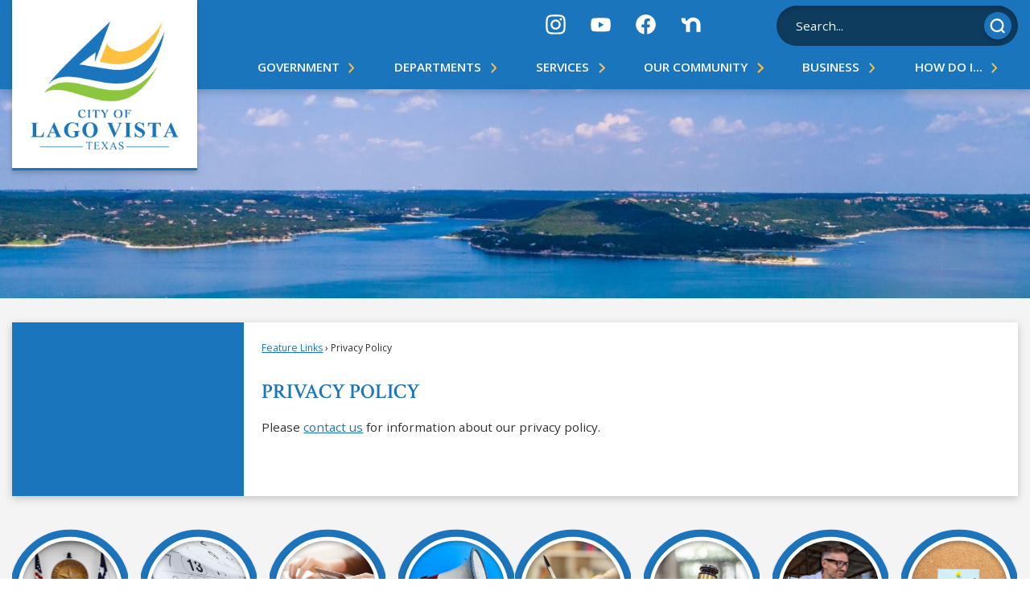

--- FILE ---
content_type: text/html; charset=utf-8
request_url: https://www.lagovistatexas.gov/privacy
body_size: 26263
content:

<!DOCTYPE html>
<html lang="en">
<head>

	<meta http-equiv="Content-type" content="text/html; charset=UTF-8" />
<!-- Google Tag Manager for GA4 -->
				<script>(function(w,d,s,l,i){w.GAMeasurementID='G-2TDC0EW6VT';w[l]=w[l]||[];w[l].push({'gtm.start':
				new Date().getTime(),event:'gtm.js'});var f=d.getElementsByTagName(s)[0],
				j=d.createElement(s),dl=l!='dataLayer'?'&l='+l:'';j.async=true;j.src=
				'https://www.googletagmanager.com/gtm.js?id='+i+dl;f.parentNode.insertBefore(j,f);
				})(window,document,'script','cpDataLayerGA4','GTM-K73C5PS');</script>
				<!-- End Google Tag Manager for GA4 -->
				<script type='text/javascript'>
					var enableTelemetry = 'false'
					var aiConfig = {
					instrumentationKey: '1cde048e-3185-4906-aa46-c92a7312b60f'						
					}
					var appInsights = window.appInsights || function (a) { function b(a) { c[a] = function () { var b = arguments; c.queue.push(function () { c[a].apply(c, b) }) } } var c = { config: a }, d = document, e = window; setTimeout(function () { var b = d.createElement('script'); b.src = a.url || 'https://js.monitor.azure.com/scripts/a/ai.0.js', d.getElementsByTagName('script')[0].parentNode.appendChild(b) }); try { c.cookie = d.cookie } catch (a) { } c.queue = []; for (var f = ['Event', 'Exception', 'Metric', 'PageView', 'Trace', 'Dependency']; f.length;)b('track' + f.pop()); if (b('setAuthenticatedUserContext'), b('clearAuthenticatedUserContext'), b('startTrackEvent'), b('stopTrackEvent'), b('startTrackPage'), b('stopTrackPage'), b('flush'), !a.disableExceptionTracking) { f = 'onerror', b('_' + f); var g = e[f]; e[f] = function (a, b, d, e, h) { var i = g && g(a, b, d, e, h); return !0 !== i && c['_' + f](a, b, d, e, h), i } } return c }(aiConfig);
					window.appInsights = appInsights, appInsights.queue && 0 === appInsights.queue.length;
					// Add telemetry initializer
					appInsights.queue.push(function() {
						appInsights.context.addTelemetryInitializer(function(envelope) {
							var telemetryItem = envelope.data.baseData;
							// To check the telemetry item’s type:
							if (!false)
							{
								//If the telemetry is not enabled, we still want to capture Google map custom event, so only allow that
								if (envelope.name.indexOf('.Event') == -1)
									return false;
							}
						});
					});						
					appInsights.trackPageView();
				</script>
	<script>
		function populateAntiForgery(token) {
			var input = document.createElement("input");
			input.name = "__RequestVerificationToken";
			input.type = "hidden";
			input.value = token;
			var absPat = /^https?:\/\/|^\/\//i;
			var forms = document.getElementsByTagName("form");
			for (var i = 0; i < forms.length; i++) {
				if (forms[i].method == "post" &&
					!forms[i].querySelector('[name="__RequestVerificationToken"]') &&
					!absPat.test(forms[i].getAttribute("action"))) {
					forms[i].appendChild(input.cloneNode());
				}
			}
		}

		function getAntiForgeryToken(callback, error) {
			var xhr = new XMLHttpRequest();
			xhr.open("GET", "/antiforgery");
			xhr.addEventListener("load", function() {
				try {
					if (this.status !== 200) {
						throw Error("Invalid status. Could not retrieve antiforgery token.");
		}
					var obj = JSON.parse(this.responseText);
					callback(obj.token);
				} catch (e) {
					typeof error === "function" && error(e);
				}
			});
			xhr.send();
		}

		getAntiForgeryToken(function(token) {
			if (document.readyState === "complete"
				|| document.readyState === "loaded" 
				|| document.readyState === "interactive") {
				populateAntiForgery(token);
				return;
			}
			document.addEventListener("DOMContentLoaded", function() {
				populateAntiForgery(token);
			}, false);
		}, console.error);
			</script>
			

	<script type="text/javascript">
		window.departmentHeader = {};
		window.pageSectionTracker = {};
		window.isResponsiveEnabled = true;
		window.isRemoveSetHeights= false;
		if (window.isRemoveSetHeights) {
			document.documentElement.className += ' removeSetHeights';
		}
		window.mainMenuMediaQuery = 'screen and (max-width: 40em)';
		window.isMobileBrowserIncludingTablets = false;
		window.fixedResponsiveMenu = false;
		window.fullWidthResponsiveMenu = true;
		window.responsiveMenuHeight = '';
		window.responsiveMenuFontSize = '';
		(function () {
			window.setSizeCookie = function () {
				document.cookie = "dpi=" + window.devicePixelRatio + "; path=/";
				document.cookie = "viewportWidth=" + window.innerWidth + "; path=/";
				document.cookie = "viewportHeight=" + window.innerHeight + "; path=/";
				if (screen && screen.width && screen.height) {
					document.cookie = "screenWidth=" + screen.width + "; path=/";
					document.cookie = "screenHeight=" + screen.height + "; path=/";
				}
				document.cookie = "responsiveGhost=1; path=/";
			};

			setSizeCookie();
		}());
	</script>
		<meta name="viewport" content="width=device-width, initial-scale=1">
	<script async src="https://docaccess.com/docbox.js"></script>
	<meta name="category0" content="Feature Links" />
<meta name="category1" content="Privacy Policy" />

	
	<meta name="theme-color" content="#1161a0">
	<link rel="icon" href="/images/favicon.ico" type="image/x-icon" />
	<link rel="shortcut icon" href="/images/favicon.ico" type="image/x-icon" />
		<title>Privacy Policy | Lago Vista, TX</title>

		<meta name="description" content="">
			<script src="/Assets/Scripts/jQuery/jquery-2.2.4.min.js"></script>
	<script src="/Assets/Scripts/jQuery/jQuery-migrate-1.4.1.js" type="text/javascript"></script>
	

	<!--[if IE 6]><script language="JavaScript" type="text/javascript"> var isie6 = true; </script><![endif]-->
	<!--[if IE 7]><script language="JavaScript" type="text/javascript"> var isie7 = true; </script><![endif]-->
	<!--[if IE 8]><script language="JavaScript" type="text/javascript"> var isie8 = true; </script><![endif]-->
	<!--[if IE 9]><script language="JavaScript" type="text/javascript"> var isie8 = true; </script><![endif]-->
	<script type="text/javascript"><!--
	var intCountryCode = 840;
	var externalSiteDialogHeight = '390px';
	var order = '';
//--></script>
	
	<link href="/-1465647691.css" rel="stylesheet" type="text/css" />	<link href="/-1410206456.css" rel="stylesheet" type="text/css" />

	<link rel="stylesheet" type="text/css" href="/Assets/Styles/Print.css" media="print">
	<script type="text/javascript">
		window.Pages = window.Pages || {};
		// FrontEnd RWD initialization
		window.Pages.rwdReady = $.Deferred();
		window.Pages.toolBarDeferred = $.Deferred();
		window.Pages.rwdSetupComplete = $.Deferred();
		window.Pages.megaMenuLoaded = $.Deferred();
		window.Pages.angularToolbarComplete = $.Deferred();
		window.Pages.frontEndToolbarComplete = $.Deferred();
	</script>
	<!--CPHeadContent-->
	<script src="/-28722462.js" type="text/javascript"></script>
	
	
	
	




	<!--[if lte IE 8]><link rel="stylesheet" type="text/css" href="/App_Themes/ie8.css"><![endif]-->
	<!--[if lte IE 7]><link rel="stylesheet" type="text/css" href="/App_Themes/ie7.css"><![endif]-->
	<!--[if lte IE 6]><link rel="stylesheet" type="text/css" href="/App_Themes/ie6.css"><![endif]-->
	<!--[if lt IE 9]><script type="text/javascript" src="/Scripts/html5.js"></script><![endif]-->

	<script type="text/javascript">
		setEditorVariables(false, 840);
		function getPrintPreviewType() { return 0; } function printPreview() {pPreview(getPrintPreviewType()); }
	</script>
	<script src="/Assets/Scripts/AlpineJS/3.14.1/alpine.min.js" type="text/javascript" defer="defer"></script>
</head>
<body class="wide " >

    <script>jQuery(document).click(function (event) {
	var target = jQuery(event.target);
	if (target.attr('src') && target.parents('.image').length && target.parents('.widget').length) {
		var text = target.attr('title');
		
		if (!text.length) {
			text = "N/A";
		}
		ga('send',
			{
				hitType: 'event',
				eventCategory: 'Image',
				eventAction: 'Image - ' + text,
				eventLabel: window.location.href
			});
	}
	if (target.is('button') || target.hasClass('button') || target.parents().hasClass('button')) {
		var text = "";
		if (target.parents('.button')[0]) {
			text = target.parents('.button').first().text();
		} else if (target.text().length) {
			text = target.text();
		} else if (target.attr('title').length) {
			text = target.attr('title');
		}
		if (!text.length) {
			text = "N/A";
		}
		ga('send',
			{
				hitType: 'event',
				eventCategory: 'Button',
				eventAction: 'Button - ' + text,
				eventLabel: window.location.href
			});
	}
	if (target.parents('.widgetCustomHtml').length) {
		ga('send',
			{
				hitType: 'event',
				eventCategory: 'Custom Html',
				eventAction: 'Custom Html Clicked',
				eventLabel: window.location.href
			});
	}
	if (target.parents('.editor').length) {
		ga('send',
			{
				hitType: 'event',
				eventCategory: 'Editor',
				eventAction: 'Editor Link Clicked',
				eventLabel: window.location.href
			});
	}
	if (target.parents('.GraphicLinks').length) {
		var text = "";
		var targetGraphicLink = target;
		if (target.hasClass('widgetGraphicLinksLink')) {
			targetGraphicLink = jQuery(target.children()[0]);
		}
		if (targetGraphicLink.hasClass('text')) {
			text = targetGraphicLink.text();
		} else if (targetGraphicLink.attr('src').length) {
			if (targetGraphicLink.attr('alt').length) {
				text = targetGraphicLink.attr('alt');
			} else {
				text = targetGraphicLink.attr('src');
			}
		} else {
			text = "N/A";
		}
		ga('send',
			{
				hitType: 'event',
				eventCategory: 'Graphic Links',
				eventAction: 'Graphic Link - ' + text,
				eventLabel: window.location.href
			});
	}
	if (target.parents('.InfoAdvanced').length) {
		ga('send',
			{
				hitType: 'event',
				eventCategory: 'Info Advanced',
				eventAction: 'Info Advanced Clicked',
				eventLabel: window.location.href
			});
	}
	if (target.parents('.list').length) {
		ga('send',
			{
				hitType: 'event',
				eventCategory: 'List',
				eventAction: 'List Clicked',
				eventLabel: window.location.href
			});
	}
	if (target.parents('.megaMenuItem').length || target.parents('.topMenuItem').length) {
		var megaMenuText = jQuery('.topMenuItem.mouseover').find('span').text();
		var breadCrumbs = [];
		jQuery('.breadCrumbs > li').each(function () {
			 breadCrumbs.push(this.textContent);
		});
		var pageTitle = breadCrumbs.join('>');
		var subTitleText = target.parents('.megaMenuItem').children('.widgetTitle').children().text();
		var text = "";
		if (pageTitle) {
			text += pageTitle + " | ";
		} else {
			text += document.title + ' - ';
		}
		if (target.text() == "" && megaMenuText == "") {
			text += "N/A";
		} else if (target.text().length && megaMenuText.length) {
			if (megaMenuText == target.text()) {
				text += megaMenuText;
			} else {
				text += megaMenuText + " - " + subTitleText + " - " + target.text();
			}
		} else if (target.text() == "") {
			text += megaMenuText;
		} else {
			text += target.text();
		}
		if (!text.length) {
			text = "N/A";
		}
		ga('send',
			{
				hitType: 'event',
				eventCategory: 'Mega Menu',
				eventAction: 'Mega Menu : ' + text,
				eventLabel: window.location.href
			});
	}
	if (target.parents('.widgetNewsFlash').length && target.parents('.widgetItem').length) {
		var text = jQuery(target.parents('.widgetItem')[0]).find('.widgetTitle').children().text();
		if (!text.length) {
			text = "N/A";
		}
		ga('send',
			{
				hitType: 'event',
				eventCategory: 'News Flash',
				eventAction: 'News Flash - ' + text,
				eventLabel: window.location.href
			});
	}
	if (target.hasClass('widgetQuickLinksLink') || target.find('.widgetQuickLinksLink').length) {
		var text = target.text();
		if (!text.length) {
			text = "N/A";
		}
		ga('send',
			{
				hitType: 'event',
				eventCategory: 'Quick Links',
				eventAction: 'Quick Links - ' + text,
				eventLabel: window.location.href
			});
	}
	if (target.attr('src') && target.parents('.cpSlideshow').length) {
		var text = target.attr('title');
		if (!text.length) {
			text = "N/A";
		}
		ga('send',
			{
				hitType: 'event',
				eventCategory: 'Slideshow',
				eventAction: 'Slideshow - ' + text,
				eventLabel: window.location.href
			});
	}
	if (target.parents('.widgetText').length) {
		ga('send',
			{
				hitType: 'event',
				eventCategory: 'Text',
				eventAction: 'Text Link Clicked',
				eventLabel: window.location.href
			});
	}
});</script>

    <div id="fb-root"></div>
<div id=skipToContentLinks>
<a href="#cc5f8c90dc-b4cb-431b-90ee-10648f8df655" target="_self" class="skipToContentLink">Skip to Main Content</a>
</div>
    <form id="frmReferenceFormForTelerikEditorDialogs"></form>

        <input type="hidden" id="GoogleMapsKey" value="AIzaSyDWUuE-ifkbhxblF920N8MjpBdTg1Wt784" />



    <input type="hidden" id="cpcDomain" value="https://cp-civicplusuniversity2.civicplus.com">
    <input type="hidden" id="hdnStructureID" value="1" />
    <input type="hidden" id="hdnContentCollectionID" value="9df56f58-39b0-4997-87d4-9c504e075cf2" />
    <input type="hidden" id="hdnWorkingCopyID" value="00000000-0000-0000-0000-000000000000" />
    <input type="hidden" id="hdnThemeID" value="1" />
    <input type="hidden" id="pageIsFrontEnd" value="true" />
    <input type="hidden" id="pageModuleID" />
    <input type="hidden" id="pagePageID" value="124" />

            <img id="imgLogoPrintPreview" src="/ImageRepository/Document?documentID=27" alt="Lago Vista, TX" />
<div id="stickyPlaceholder"></div>
    <div id="outer-wrap" class="outer-wrap">
        <div id="inner-wrap" class="inner-wrap">
                <div id="divToolbars" class="cpToolbars newCP mui-fixed" style="">
                    



                </div>
            <div id="bodyWrapper">
                <div id="mainNavHolderMobile" class="mainNavHolderMobile"></div>
                
<div data-cpRole="structuralContainer" id="bodyContainerTS">
<div data-cpRole="structuralContainer" id="bannerLogoWrapTS">
<div class="siteWrap"><div data-cpRole="structuralContainer" id="bannerLogoContainerTS">
<div data-cpRole="banner" id="bannerLogoTS" class="bannerLogoTS empty">




				<a id="bannerLogoTS-48" style="			display: block; text-align: center;
" class="bannerObject" href="/" target="_self"><img alt="Lago Vista TX Homepage Logo" class="bannerObject" height="916" src="/ImageRepository/Document?documentID=69" width="1064" /></a>
</div>
</div></div>
</div><!-- Header Container --><header data-cpRole="structuralContainer" id="headerContainerTS" class="fixedTopTS">
<div data-cpRole="structuralContainer" id="headerContainerTS2">
<div class="siteWrap"><div data-cpRole="banner" id="bannerLogoTS2" class="bannerLogoTS2 empty">




				<a id="bannerLogoTS2-60" style="			display: block; text-align: center;
" class="bannerObject" href="/" target="_self"><img alt="TX Lago Vista Homepage Logo" class="bannerObject" height="480" src="/ImageRepository/Document?documentID=106" width="1813" /></a>
</div><div data-cpRole="contentContainer" id="searchTS">	<div id="cc997de501-a75f-4199-be96-ac48201d53d5" data-containerid="997de501-a75f-4199-be96-ac48201d53d5" class="pageContent cpGrid cpGrid24 isLockedContainer showInMobile" data-contentcontainerbreakpoint="32">
				                

		<div class="row outer wide"><!--
--><div class="outer col col11 first" style="" data-widgetcontainerid="81172854-f603-4b43-a5e0-ceabc6362746">				
	<div class="row nest first last wide">
	
	<div class="inner col col11 first last id1b56e2b1-2863-461d-a6b0-39ad1e713066" style="" data-widgetcontainerid="1b56e2b1-2863-461d-a6b0-39ad1e713066">	
<div data-widget-id="064e9846-df2b-4b94-a9f3-c882c1139ca9" data-widget-controller-path="/GraphicLinks/Widget">




<div id="graphicLinkWidget064e9846-df2b-4b94-a9f3-c882c1139ca9" class="widget widgetGraphicLinks skin55 widgetOptionSet4 wide" data-elementqueryclasses='{"wide-narrow":"min-width:1em"}' data-elementquerymatch='matchMultiColumn' data-elementqueryunmatch='unmatchMultiColumn' data-modulewidgettype="graphicLinks">
	<div class="widgetHeader">
		<div class="">
				</div>
	</div>
	<div class="widgetBody cpGrid cpGrid5 "> 	
				<nav class="widgetGraphicLinksNav" aria-label="Graphic links">
					<div class="row   wide"><!--
--><div class="col col1 first "><ul class="semanticList"><!--
	    --><li class="widgetItem GraphicLinks"><a class="widgetDesc widgetGraphicLinksLink" href="https://www.instagram.com/cityoflagovista/" target="_self"  aria-label=" Instagram graphic"><img src="/ImageRepository/Document?documentID=49" 
     class="graphicButtonLink" alt=" Instagram" 
     onmouseover="this.src='/ImageRepository/Document?documentID=49'" 
	onmouseout="this.src='/ImageRepository/Document?documentID=49'"
     onfocus="this.src='/ImageRepository/Document?documentID=49'" 
	onblur="this.src='/ImageRepository/Document?documentID=49'"> </a></li><!--
--></ul></div><!----><div class="col col1  "><ul class="semanticList"><!--
	    --><li class="widgetItem GraphicLinks"><a class="widgetDesc widgetGraphicLinksLink" href="https://www.youtube.com/channel/UCLUHjfAlgx6ERRvFL17NdNw" target="_self"  aria-label=" YouTube graphic"><img src="/ImageRepository/Document?documentID=51" 
     class="graphicButtonLink" alt=" YouTube" 
     onmouseover="this.src='/ImageRepository/Document?documentID=51'" 
	onmouseout="this.src='/ImageRepository/Document?documentID=51'"
     onfocus="this.src='/ImageRepository/Document?documentID=51'" 
	onblur="this.src='/ImageRepository/Document?documentID=51'"> </a></li><!--
--></ul></div><!----><div class="col col1  "><ul class="semanticList"><!--
	    --><li class="widgetItem GraphicLinks"><a class="widgetDesc widgetGraphicLinksLink" href="https://www.facebook.com/CityOfLagoVistaTexas/" target="_self"  aria-label=" Facebook graphic"><img src="/ImageRepository/Document?documentID=48" 
     class="graphicButtonLink" alt=" Facebook" 
     onmouseover="this.src='/ImageRepository/Document?documentID=48'" 
	onmouseout="this.src='/ImageRepository/Document?documentID=48'"
     onfocus="this.src='/ImageRepository/Document?documentID=48'" 
	onblur="this.src='/ImageRepository/Document?documentID=48'"> </a></li><!--
--></ul></div><!----><div class="col col1  "><ul class="semanticList"><!--
	    --><li class="widgetItem GraphicLinks"><a class="widgetDesc widgetGraphicLinksLink" href="https://nextdoor.com/neighborhood/lagovistatx--lago-vista--tx/" target="_self"  aria-label="Nextdoor graphic"><img src="/ImageRepository/Document?documentID=62" 
     class="graphicButtonLink" alt="Nextdoor" 
     onmouseover="this.src='/ImageRepository/Document?documentID=62'" 
	onmouseout="this.src='/ImageRepository/Document?documentID=62'"
     onfocus="this.src='/ImageRepository/Document?documentID=62'" 
	onblur="this.src='/ImageRepository/Document?documentID=62'"> </a></li><!--
--></ul></div><!----><div class="col col1  last"><ul class="semanticList"><!--
--></ul></div><!--					--></div>
				</nav>
	</div>
	<div class="widgetFooter">
			</div>
</div>

</div>
	</div> <!-- inner column -->

	</div> <!-- inner row -->

			</div><!-- outer column --><!----><div class="outer col col1" style="" data-widgetcontainerid="4ec2466f-6a87-40f1-a1ed-c3bab59b98e0">				
	<div class="row nest first last wide">
	
	<div class="inner col col1 first last id2812e25a-a12b-4652-8892-ad5eb6a7f644" style="" data-widgetcontainerid="2812e25a-a12b-4652-8892-ad5eb6a7f644">	

<div class="widget widgetSpacer" id="0f57790c-3884-42e4-a7bf-bf658503f298"></div>	</div> <!-- inner column -->

	</div> <!-- inner row -->

			</div><!-- outer column --><!----><div class="outer col col12 last" style="" data-widgetcontainerid="2b0157e3-e6b8-4561-8d0d-970a15944fb6">				
	<div class="row nest first last wide">
	
	<div class="inner col col12 first last id16412759-9a74-4c6e-86a4-0038f3d3a2d1" style="" data-widgetcontainerid="16412759-9a74-4c6e-86a4-0038f3d3a2d1">	
<div data-widget-id="7bcce852-495b-402b-aa0f-cdde54eac840" data-widget-controller-path="/Layout/WidgetSearch">
	
	<script defer type="text/javascript" src="/Common/Controls/jquery-ui-1.14.1/jquery-ui.min.js"></script>
	<script defer src="/Areas/Layout/Assets/Scripts/Search.js" type="text/javascript"></script>
	<script defer type="text/javascript">

		$(document).ready(function () {
			try {
				$(".widgetSearchButton.widgetSearchButton7bcce852-495b-402b-aa0f-cdde54eac840").click(function (e) {
				e.preventDefault();
					if (false||$("#ysnSearchOnlyDept7bcce852-495b-402b-aa0f-cdde54eac840").is(':checked'))
					{
						doWidgetSearch($(this).siblings(".widgetSearchBox").val(), Number(0));
					}
					else {
						doWidgetSearch($(this).siblings(".widgetSearchBox").val(), 0);
					}
			});
			$("#searchField7bcce852-495b-402b-aa0f-cdde54eac840").keypress(function (e) {
				if (window.clipboardData) {
					if (e.keyCode === 13) {
						if ($("#ysnSearchOnlyDept7bcce852-495b-402b-aa0f-cdde54eac840").is(':checked') || false) {
								doWidgetSearch($(this).val(), Number(0));
							} else {
								doWidgetSearch($(this).val(), 0);
							}
						return false;
					}
				} else {
					if (e.which === 13) {
						if ($("#ysnSearchOnlyDept7bcce852-495b-402b-aa0f-cdde54eac840").is(':checked') || false) {
								doWidgetSearch($(this).val(), Number(0));
							} else {
								doWidgetSearch($(this).val(), 0);
							}
						return false;
					}
				}
				return true;
			});

				if (true) {
					var currentRequest = null;
					var $searchField = $("#searchField7bcce852-495b-402b-aa0f-cdde54eac840").autocomplete({
						source: function (request, response) {
							currentRequest = $.ajax({
								url: '/Search/AutoComplete' + ($("#ysnSearchOnlyDept7bcce852-495b-402b-aa0f-cdde54eac840").is(':checked') || false? '?departmentId=0' : ''),
								dataType: "json",
								timeout: 10000,
								beforeSend: function () {
									if (currentRequest != null) {
										currentRequest.abort();
									}
								},
								data:
								{
									term: request.term,
								},
								success: function (data) {
									response(data);
									$('.autoCompleteError').remove();
								},
								error: function (xmlhttprequest, textstatus, message) {
									if (textstatus === "timeout") {
										if ($("#searchField7bcce852-495b-402b-aa0f-cdde54eac840").siblings('.autoCompleteError').length == 0)
											$('<span class="autoCompleteError"><p class="alert error">Search autocomplete is currently not responding. Please try again later.</p></span>').insertAfter($("#searchField7bcce852-495b-402b-aa0f-cdde54eac840"));
									}
								}
							});
						},
						html: true,
						delay: 500,
						select: function (event, ui) {
							$(this).val(ui.item.value);
							$(this).next().click();
						}
					});

					$searchField.data("ui-autocomplete")._renderItem = function (ul, item) {
						return $("<li class=\"itemList\"></li>")
							.data("ui-autocomplete-item", item)
							.append("<a>" + item.label + "</a>")
							.appendTo(ul);
					};
}
}
			catch(e) {} //we're going to eat this error. Autocomplete won't work but we dont wan't to break anything else on the page.
		});
	</script>

	<section id="widgetPreviewSearch" class="widget widgetSearch skin43 widgetOptionSet15" style="display: block;" aria-label="Search">
				<!-- For the button right and inside -->
		<div class="widgetBody buttonRightInside">
			<input class="widgetSearchBox widgetSearchBox7bcce852-495b-402b-aa0f-cdde54eac840" cp5ph="true" id="searchField7bcce852-495b-402b-aa0f-cdde54eac840" name="searchField" onchange="searchBtnApplyQuery();" placeholder="Search..." title="Search..." type="text" value="" />
						<a href="/Search/Results" id="btnSearchIcon" class="widgetSearchButton widgetSearchButton7bcce852-495b-402b-aa0f-cdde54eac840" role="button"><img alt="Search" class="imageHover" data-hover="/ImageRepository/Document?documentID=63" data-image="/ImageRepository/Document?documentID=64" src="/ImageRepository/Document?documentID=64" /></a>

			<label class="searchLabel" for="searchField7bcce852-495b-402b-aa0f-cdde54eac840">Search</label>
		</div>

	</section>


<style scoped>
	  
		.widgetSearch ::-webkit-input-placeholder {
		color: #ffffff;
	  }
		.widgetSearch :-moz-placeholder { /* Firefox 18- */
	   color: #ffffff;
	}
		.widgetSearch ::-moz-placeholder {  /* Firefox 19+ */
	   color: #ffffff;
	}
	.widgetSearch :-ms-input-placeholder {
	   color: #ffffff;
	}
	

	.widgetSearch .widgetBody .widgetSearchBox7bcce852-495b-402b-aa0f-cdde54eac840
	{
		color: #ffffff;
		font-family: open sans;
font-size: 1em;
height: 50px;
border: none;
background: #0E3C5F;
border-radius: 100px;
box-shadow: inset 0 3px 6px #00000033;
padding: 0 80px 0 24px;
	}
	.widgetSearch .widgetBody .widgetSearchButton7bcce852-495b-402b-aa0f-cdde54eac840
	{
		width: 50px;

	}
	.widgetSearch .widgetSearch-onlyDept7bcce852-495b-402b-aa0f-cdde54eac840
	{
		display: inline-block;
		color: #333;
		
		
		 padding-top: 10px;
	}
	#ysnSearchOnlyDept7bcce852-495b-402b-aa0f-cdde54eac840
	{
		position: relative;
		top: .125em;
	}

</style>

<link rel="stylesheet" href="/Common/Controls/jquery-ui-1.14.1/jquery-ui.min.css">
<link rel="stylesheet" href="/Common/Controls/jquery-ui-1.14.1/jquery-ui.theme.min.css">



<script type="text/javascript">
	//Updates search icons href to have the correct queryString
	function searchBtnApplyQuery() {
		document.getElementById("btnSearchIcon").href = "/Search?searchPhrase=" + document.getElementById("searchField7bcce852-495b-402b-aa0f-cdde54eac840").value;
	}
	</script>

</div>
	</div> <!-- inner column -->

	</div> <!-- inner row -->

			</div><!-- outer column --><!--		--></div> <!-- outer row -->


	</div>
</div></div>
</div><div data-cpRole="structuralContainer" id="headerContainerTS3">
<div class="siteWrap"><nav data-cpRole="nav" id="mainNav" class="siteNav mainNav" role="navigation">
<ol id="mainNavMenu" data-parent="1" class="rootNavMenu" role="menu"><!--
--><li id="MainItem27" class="topMenuItem" role="none" data-pageid="27" data-displaymegamenu="True"><!--
			--><!--
			--> <a role = "menuitem" aria-haspopup=true aria-expanded='false' id = "mainNavGovernment" class="navMainItem mainNavItem mainNavItem1" href="/27/Government" target = "_self" >   Government </a>			<!--
			--><!--
			--></li><!----><li id="MainItem157" class="topMenuItem" role="none" data-pageid="157" data-displaymegamenu="True"><!--
			--><!--
			--> <a role = "menuitem" aria-haspopup=true aria-expanded='false' id = "mainNavDepartments" class="navMainItem mainNavItem mainNavItem2" href="/157/Departments" target = "_self" >   Departments </a>			<!--
			--><!--
			--></li><!----><li id="MainItem101" class="topMenuItem" role="none" data-pageid="101" data-displaymegamenu="True"><!--
			--><!--
			--> <a role = "menuitem" aria-haspopup=true aria-expanded='false' id = "mainNavServices" class="navMainItem mainNavItem mainNavItem3" href="/101/Services" target = "_self" >   Services </a>			<!--
			--><!--
			--></li><!----><li id="MainItem31" class="topMenuItem" role="none" data-pageid="31" data-displaymegamenu="True"><!--
			--><!--
			--> <a role = "menuitem" aria-haspopup=true aria-expanded='false' id = "mainNavOurCommunity" class="navMainItem mainNavItem mainNavItem4" href="/31/Our-Community" target = "_self" >   Our Community </a>			<!--
			--><!--
			--></li><!----><li id="MainItem35" class="topMenuItem" role="none" data-pageid="35" data-displaymegamenu="True"><!--
			--><!--
			--> <a role = "menuitem" aria-haspopup=true aria-expanded='false' id = "mainNavBusiness" class="navMainItem mainNavItem mainNavItem5" href="/35/Business" target = "_self" >   Business </a>			<!--
			--><!--
			--></li><!----><li id="MainItem9" class="topMenuItem" role="none" data-pageid="9" data-displaymegamenu="True"><!--
			--><!--
			--> <a role = "menuitem" aria-haspopup=true aria-expanded='false' id = "mainNavHowDoI" class="navMainItem mainNavItem mainNavItem6" href="/9/How-Do-I" target = "_self" >   How Do I... </a>			<!--
			--><!--
			--></li><!---->
</ol>


	<script type="text/javascript">
		(function () {
			function setupMenu() {
				const menuID = 'mainNavMenu';
				const menuType = MAIN_MENU;

				//setup menu manager properties for main menu
				if (!menuManager.mobileMainNav && true)
					menuManager.adjustMainItemsWidth('#' + menuID);
				menuManager.isMainMenuEditable = false;
				menuManager.mainMenuMaxSubMenuLevels = 4;
				menuManager.setMOMMode(2, menuType);

				//Init main menu
				const setupDraggable = menuManager.isMainMenuEditable;
				const urlToGetHiddenMenus = '/Pages/MenuMain/HiddenMainSubMenus?pageID=1&moduleID=&themeID=1&menuContainerID=mainNav';

				menuManager.setupMenu(menuID, 'mainNav', menuType, setupDraggable, urlToGetHiddenMenus);
				menuManager.mainMenuInit = true;
				menuManager.mainMenuTextResizer = false;
				if (1.00 > 0)
					menuManager.mainMenuTextResizerRatio = 1.00;
				if (window.isResponsiveEnabled)
					menuManager.mainMenuReady.resolve();

			}

			if (document.readyState === "complete"
				|| document.readyState === "loaded"
				|| document.readyState === "interactive") {
				setupMenu();
				return;
			}

			document.addEventListener("DOMContentLoaded", setupMenu);
		})();
	</script>


<aside data-cpRole="megaMenu" id="megaMenu" class="megaMenu" style="display: none;"><input type="hidden" id="megaMenuPopupDirection" value="0"><input type="hidden" id="megaMenuWidthReference" value="0"><aside role="menu" data-cpRole="contentContainer" id="mainNavMegaMenu27" class="contentTop mainNavMegaMenu megaMenuContainer pageID_27 hidden" data-orientation="horizontal">	<div id="ccdd9e350c-35c0-4057-a1ff-8e0a28008795" data-containerid="dd9e350c-35c0-4057-a1ff-8e0a28008795" class="pageContent cpGrid cpGrid24">
				                



	</div>
</aside><aside role="menu" data-cpRole="contentContainer" id="mainNavMegaMenu157" class="contentTop mainNavMegaMenu megaMenuContainer pageID_157 hidden" data-orientation="horizontal">	<div id="cc6c292f4c-7d6f-49ce-8fc3-05e17c59fcfb" data-containerid="6c292f4c-7d6f-49ce-8fc3-05e17c59fcfb" class="pageContent cpGrid cpGrid24">
				                



	</div>
</aside><aside role="menu" data-cpRole="contentContainer" id="mainNavMegaMenu101" class="contentTop mainNavMegaMenu megaMenuContainer pageID_101 hidden" data-orientation="horizontal">	<div id="cc114f7b92-6ae9-4e7b-820a-ccd6afc91f42" data-containerid="114f7b92-6ae9-4e7b-820a-ccd6afc91f42" class="pageContent cpGrid cpGrid24">
				                



	</div>
</aside><aside role="menu" data-cpRole="contentContainer" id="mainNavMegaMenu31" class="contentTop mainNavMegaMenu megaMenuContainer pageID_31 hidden" data-orientation="horizontal">	<div id="cc7ecf4024-423a-457e-8ba2-d1e5ead844a3" data-containerid="7ecf4024-423a-457e-8ba2-d1e5ead844a3" class="pageContent cpGrid cpGrid24">
				                



	</div>
</aside><aside role="menu" data-cpRole="contentContainer" id="mainNavMegaMenu35" class="contentTop mainNavMegaMenu megaMenuContainer pageID_35 hidden" data-orientation="horizontal">	<div id="cceb817770-68af-47fb-a5f1-187ca6ef2cd1" data-containerid="eb817770-68af-47fb-a5f1-187ca6ef2cd1" class="pageContent cpGrid cpGrid24">
				                



	</div>
</aside><aside role="menu" data-cpRole="contentContainer" id="mainNavMegaMenu9" class="contentTop mainNavMegaMenu megaMenuContainer pageID_9 hidden" data-orientation="horizontal">	<div id="cc46987b75-88dc-4538-9128-f5b9725de11d" data-containerid="46987b75-88dc-4538-9128-f5b9725de11d" class="pageContent cpGrid cpGrid24">
				                



	</div>
</aside></aside></nav></div>
</div>
</header><!-- Banner --><div data-cpRole="structuralContainer" id="bannerContainerTS" class="noOverflowTS">
<div data-cpRole="banner" id="banner1"><div data-cpRole="structuralContainer" id="bannerSizingTS">
<div class="siteWrap"><div data-cpRole="structuralContainer" id="bannerContentTS">
<div data-cpRole="contentContainer" id="bannerContentTSa">	<div id="cc1647ec24-2443-4d96-9293-9e13a44e258b" data-containerid="1647ec24-2443-4d96-9293-9e13a44e258b" class="pageContent cpGrid cpGrid24 showInMobile">
				                



	</div>
</div>
</div></div>
</div>




		<div id="bannerImagesJSON2" class="hidden"></div>
		<div id="bannerSlideshowControls_banner1" class="bannerSlideshowControlsNew none " style="display:none">
			<a id="arrowPrev_banner1" tabindex="0" class="arrowNew prev" aria-label="Banner Arrow Previous"><svg style=" " class=""><use xmlns:xlink="http://www.w3.org/1999/xlink" xlink:href="#iconSlideshowArrowLeft"></use></svg></a>
			<a id="arrowNext_banner1" tabindex="0" class="arrowNew next" aria-label="Banner Arrow Next"><svg style=" " class=""><use xmlns:xlink="http://www.w3.org/1999/xlink" xlink:href="#iconSlideshowArrowRight"></use></svg></a>
		</div>
			<script type="text/javascript">
				$(window).on("load", function () {
					$.when(window.Pages.rwdSetupComplete)
						.done(function () {
							renderExternalBannerSlideshow('banner1',
								{"BannerOptionID":2,"ThemeID":1,"SlotName":"banner1","Name":"Default","IsDefault":true,"BannerMode":2,"SlideShowSlideTiming":null,"SlideshowTransition":0,"SlideShowTransitionTiming":null,"ImageScale":true,"ImageAlignment":1,"ImageScroll":true,"MuteSound":true,"VideoType":0,"Status":40,"SlideshowControlsPosition":0,"SlideshowControlsAlignment":0,"SlideshowBannerControlsColorScheme":0,"DisplayVideoPauseButton":false,"VideoPauseButtonAlignment":1,"VideoPauseButtonControlsAlignment":0,"VideoPauseButtonStyle":"#FFFFFF","VideoPauseButtonBackgroundStyle":"#000000","VideoPauseButtonAlignmentClass":"alignRight viewport","DisplaySlideshowPauseButton":true,"SlideshowControlsColor":"#FFFFFF","SlideshowControlsBackgroundColor":"#000000","SlideshowPauseButtonClass":"isHidden","BannerImages":[{"BannerImageID":58,"BannerOptionID":2,"FileName":"/ImageRepository/Document?documentID=71","Height":300,"Width":2200,"StartingOn":null,"StoppingOn":null,"IsLink":false,"LinkAddress":null,"Sequence":1,"RecordStatus":0,"ModifiedBy":0,"ModifiedOn":"\/Date(-62135575200000)\/","AltText":""},{"BannerImageID":59,"BannerOptionID":2,"FileName":"/ImageRepository/Document?documentID=70","Height":300,"Width":2200,"StartingOn":null,"StoppingOn":null,"IsLink":false,"LinkAddress":null,"Sequence":2,"RecordStatus":0,"ModifiedBy":0,"ModifiedOn":"\/Date(-62135575200000)\/","AltText":""}],"BannerVideos":[],"RecordStatus":0,"ModifiedBy":0,"ModifiedOn":"\/Date(-62135575200000)\/"},
								'/App_Themes/Interior/Images/',
								'Rotating');
						});
				});
			</script>

</div>
</div><!-- Content container --><div data-cpRole="structuralContainer" id="mainContainerTS">
<div class="siteWrap"><div data-cpRole="structuralContainer" id="mainWrapTS" class="mainWrap" role="main">
<div data-cpRole="structuralContainer" id="outerContentWrapTS" class="outerContentWrap">
<div data-cpRole="structuralContainer" id="contentWrapTS" class="contentWrap">
<div data-cpRole="breadCrumbs" id="breadCrumbs" class="breadCrumbContainer">		<ol class="semanticList breadCrumbs">
			<li><a class="breadCrumb" href="/4/Feature-Links">Feature Links</a></li><li id="currentBCPage" data-pageid="124">Privacy Policy</li>
		</ol>

	   
    
</div><div data-cpRole="mainContentContainer" id="moduleContent">
	
	<div id="page" class="moduleContentNew">
		

	<input id="hdnPageID" name="hdnPageID" type="hidden" value="124" />
	<input id="hdnParentID" name="hdnParentID" type="hidden" value="4" />
	<input id="hdnVersionID" name="hdnVersionID" type="hidden" value="1503" />
	<input id="pageMenuTitle" name="pageMenuTitle" type="hidden" value="Privacy Policy" />
	<input id="pageShowFeatureColumn" name="pageShowFeatureColumn" type="hidden" value="False" />
	<input id="hdnIsLayoutPage" name="hdnIsLayoutPage" type="hidden" value="False" />
	<input id="hdnPageStatus" name="hdnPageStatus" type="hidden" value="Published" />

				<h1 id="versionHeadLine" class="headline">

Privacy Policy		</h1>
	
		<div id="cc5f8c90dc-b4cb-431b-90ee-10648f8df655" data-containerid="5f8c90dc-b4cb-431b-90ee-10648f8df655" class="pageContent cpGrid cpGrid24"  data-contentcontainerbreakpoint="30" >
			

		<div class="row outer wide"><!--
--><div class="outer col col24 first last" style="" data-widgetcontainerid="de7c32be-8f75-4f2f-b405-996febb1c795">				
	<div class="row nest first last wide">
	
	<div class="inner col col24 first last id73d15b8b-3eb5-4ef6-9088-6caa2e08982d" style="" data-widgetcontainerid="73d15b8b-3eb5-4ef6-9088-6caa2e08982d">	
<div class="widget editor pageStyles narrow" id="divEditorfbab8956-c40b-446c-9a5d-f515a4e4ad5c" data-elementqueryclasses='{"wide-narrow":"min-width:25em"}'>
	    <div class="fr-view">


        <p>Please <a href="/Directory.aspx">contact us</a> for information about our privacy policy.</p>
    </div>

<script type="text/javascript">
	$(document).ready(function (e) {		
	    renderSlideshowIfApplicable($('#divEditor' + 'fbab8956-c40b-446c-9a5d-f515a4e4ad5c'));
	});
</script>
</div>
	</div> <!-- inner column -->

	</div> <!-- inner row -->

			</div><!-- outer column --><!--		--></div> <!-- outer row -->


		</div>

	</div>

	
	<div class="newCP">

	</div>
</div>
</div><aside data-cpRole="contentContainer" id="featureColumn" class="secondaryContent">	<div id="ccd6923f64-2522-4bce-8783-61ad1b416b69" data-containerid="d6923f64-2522-4bce-8783-61ad1b416b69" class="pageContent cpGrid cpGrid24 showInMobile" data-contentcontainerbreakpoint="40">
				                



	</div>
</aside>
</div><div data-cpRole="structuralContainer" id="siteSidebarTS" class="siteSidebar">
<aside data-cpRole="contentContainer" id="sidebarContainer1TS">	<div id="cc154718f9-8f32-4a24-9adb-17150c7b164c" data-containerid="154718f9-8f32-4a24-9adb-17150c7b164c" class="pageContent cpGrid cpGrid24 showInMobile">
				                



	</div>
</aside><nav data-cpRole="nav" id="secondaryNav" class="siteNav secondaryNav">







	<script type="text/javascript">
		window.addEventListener('load', function () {
			//setup menu manager properties for secondary menu
			menuManager.isSideMenuEditable = false;
			menuManager.sideMenuMaxSubMenuLevels = 4;
			menuManager.sideMenuHasCustomLinks = true;
		});
	</script>

	<script type="text/javascript">
		window.addEventListener('load', function () {
			$('*[id^="SideItem"]').each(function () {
				var ids = $('[id="' + this.id + '"]');
				if (ids.length > 1)
					$.each(ids, function (index, value) {
						value.id = value.id + '_' + index;
					});
			});

			$('.hasAccordionChildren .openAccordionNav').click(function (e) {
				e.preventDefault();
				showHideAccordionMenuForSecondaryNav($(this));
			});

			$("#secondaryNav .grippy").each(function () {
				menuManager.setupDraggableElement($(this), SIDE_MENU, '#secondaryNav');
			});

			$("#secondaryNav li").each(function () {
				menuManager.setupDroppableAccordionElement($(this), SIDE_MENU);
			});
		});
	</script>



</nav><aside data-cpRole="contentContainer" id="sidebarContainer2TS">	<div id="cc92fd1078-8937-4faf-b1ad-f4b677aa62fa" data-containerid="92fd1078-8937-4faf-b1ad-f4b677aa62fa" class="pageContent cpGrid cpGrid24 showInMobile">
				                



	</div>
</aside>
</div>
</div></div>
</div><!-- Fixed GBs --><!-- <div data-cpRole="structuralContainer" id="fixedGbsContainerTS" class="fixedLeftTS">
    <div class="siteWrap" data-skip-leftpad="">
      <div data-cpRole="contentContainer" id="fixedGbsTS"></div>
    </div>
  </div> --><!-- GBs --><div data-cpRole="structuralContainer" id="gbsContainerTS">
<div class="siteWrap"><div data-cpRole="contentContainer" id="gbsTS">	<div id="ccfcd85684-613e-447f-ba68-50af30eeb07c" data-containerid="fcd85684-613e-447f-ba68-50af30eeb07c" class="pageContent cpGrid cpGrid24 isLockedContainer showInMobile" data-contentcontainerbreakpoint="2">
				                

		<div class="row outer wide"><!--
--><div class="outer col col12 first" style="" data-widgetcontainerid="a2d036e8-555f-486c-94bc-a76123b69d3c">				
	<div class="row nest first last wide">
	
	<div class="inner col col12 first last id99383b4d-8937-4e0f-b9a5-f31e17219a11" style="" data-widgetcontainerid="99383b4d-8937-4e0f-b9a5-f31e17219a11">	
<div data-widget-id="b7e1e40a-38a6-4391-9b2a-5ab138cc0f09" data-widget-controller-path="/GraphicLinks/Widget">




<div id="graphicLinkWidgetb7e1e40a-38a6-4391-9b2a-5ab138cc0f09" class="widget widgetGraphicLinks skin43 widgetOptionSet4 wide" data-elementqueryclasses='{"wide-narrow":"min-width:32em"}' data-elementquerymatch='matchMultiColumn' data-elementqueryunmatch='unmatchMultiColumn' data-modulewidgettype="graphicLinks">
	<div class="widgetHeader">
		<div class="">
				</div>
	</div>
	<div class="widgetBody cpGrid cpGrid4 "> 	
				<nav class="widgetGraphicLinksNav" aria-label="Graphic links">
					<div class="row   wide"><!--
--><div class="col col1 first "><ul class="semanticList"><!--
	    --><li class="widgetItem GraphicLinks">

<div>
	<a href="https://councilforum.lagovistatexas.gov" target="_self" class="fancyButton fancyButton471 " >
		<span>
			<span><span class="text">Discussion Board</span></span>
		</span>
	</a>
</div>
		<style scoped="scoped">.fancyButton471.fancyButton:link,.fancyButton471.fancyButton:visited, .fancyButton471div.fancyButton{
	background-image: url('/ImageRepository/Document?documentID=5204');
	background-repeat: no-repeat;
	background-position: center top;
background-size: 160px;}
.fancyButton471.fancyButton:hover,.fancyButton471.fancyButton:focus,.fancyButton471.fancyButton:active,.fancyButton471.fancyButton.hover{
	background-repeat: no-repeat;
	background-position: center top;
}
.fancyButton471.fancyButton:link > span,.fancyButton471.fancyButton:visited > span, .fancyButton471div.fancyButton > span{
}
.fancyButton471.fancyButton:hover > span,.fancyButton471.fancyButton:focus > span,.fancyButton471.fancyButton:active > span,.fancyButton471.fancyButton.hover > span{
}
.fancyButton471.fancyButton .text{
	color: #333333;
	font-size: 1em;
	font-family: "Open Sans";
	padding-top: 11em;
	font-weight: 600;
	text-decoration: none;
	padding-top: 11em;
	background-image: url('/ImageRepository/Document?documentID=79');
	background-repeat: no-repeat;
	background-position: center top;
background-size: 160px;
transition: .2s ease-in-out;
}
.fancyButton471.fancyButton:hover .text,.fancyButton471.fancyButton:focus .text,.fancyButton471.fancyButton:active .text,.fancyButton471.fancyButton.hover .text{
	text-decoration: underline;
	background-image: url('/ImageRepository/Document?documentID=78');
	background-repeat: no-repeat;
	background-position: center top;


}
</style>

 </li><!--
--></ul></div><!----><div class="col col1  "><ul class="semanticList"><!--
	    --><li class="widgetItem GraphicLinks">

<div>
	<a href="/368/Agendas-Minutes-Beginning-April-2023-Aft" target="_blank" class="fancyButton fancyButton47 "  aria-label="Agendas and Minutes Opens in new window">
		<span>
			<span><span class="text">Agendas and Minutes</span></span>
		</span>
	</a>
</div>
		<style scoped="scoped">.fancyButton47.fancyButton:link,.fancyButton47.fancyButton:visited, .fancyButton47div.fancyButton{
	background-image: url('/ImageRepository/Document?documentID=74');
	background-repeat: no-repeat;
	background-position: center top;
background-size: 160px;}
.fancyButton47.fancyButton:hover,.fancyButton47.fancyButton:focus,.fancyButton47.fancyButton:active,.fancyButton47.fancyButton.hover{
	background-repeat: no-repeat;
	background-position: center top;
}
.fancyButton47.fancyButton:link > span,.fancyButton47.fancyButton:visited > span, .fancyButton47div.fancyButton > span{
}
.fancyButton47.fancyButton:hover > span,.fancyButton47.fancyButton:focus > span,.fancyButton47.fancyButton:active > span,.fancyButton47.fancyButton.hover > span{
}
.fancyButton47.fancyButton .text{
	color: #333333;
	font-size: 1em;
	font-family: "Open Sans";
	padding-top: 11em;
	font-weight: 600;
	text-decoration: none;
	padding-top: 11em;
	background-image: url('/ImageRepository/Document?documentID=79');
	background-repeat: no-repeat;
	background-position: center top;
background-size: 160px;
transition: .2s ease-in-out;
}
.fancyButton47.fancyButton:hover .text,.fancyButton47.fancyButton:focus .text,.fancyButton47.fancyButton:active .text,.fancyButton47.fancyButton.hover .text{
	text-decoration: underline;
	background-image: url('/ImageRepository/Document?documentID=78');
	background-repeat: no-repeat;
	background-position: center top;


}
</style>

 </li><!--
--></ul></div><!----><div class="col col1  "><ul class="semanticList"><!--
	    --><li class="widgetItem GraphicLinks">

<div>
	<a href="https://www.municipalonlinepayments.com/lagovistatx" target="_blank" class="fancyButton fancyButton48 "  aria-label="Pay Online Opens in new window">
		<span>
			<span><span class="text">Pay Online</span></span>
		</span>
	</a>
</div>
		<style scoped="scoped">.fancyButton48.fancyButton:link,.fancyButton48.fancyButton:visited, .fancyButton48div.fancyButton{
	background-image: url('/ImageRepository/Document?documentID=80');
	background-repeat: no-repeat;
	background-position: center top;
background-size: 160px;}
.fancyButton48.fancyButton:hover,.fancyButton48.fancyButton:focus,.fancyButton48.fancyButton:active,.fancyButton48.fancyButton.hover{
	background-repeat: no-repeat;
	background-position: center top;
}
.fancyButton48.fancyButton:link > span,.fancyButton48.fancyButton:visited > span, .fancyButton48div.fancyButton > span{
}
.fancyButton48.fancyButton:hover > span,.fancyButton48.fancyButton:focus > span,.fancyButton48.fancyButton:active > span,.fancyButton48.fancyButton.hover > span{
}
.fancyButton48.fancyButton .text{
	color: #333333;
	font-size: 1em;
	font-family: "Open Sans";
	padding-top: 11em;
	font-weight: 600;
	text-decoration: none;
	padding-top: 11em;
	background-image: url('/ImageRepository/Document?documentID=79');
	background-repeat: no-repeat;
	background-position: center top;
background-size: 160px;
transition: .2s ease-in-out;
}
.fancyButton48.fancyButton:hover .text,.fancyButton48.fancyButton:focus .text,.fancyButton48.fancyButton:active .text,.fancyButton48.fancyButton.hover .text{
	text-decoration: underline;
	background-image: url('/ImageRepository/Document?documentID=78');
	background-repeat: no-repeat;
	background-position: center top;


}
</style>

 </li><!--
--></ul></div><!----><div class="col col1  last"><ul class="semanticList"><!--
	    --><li class="widgetItem GraphicLinks">

<div>
	<a href="/RequestTracker.aspx" target="_blank" class="fancyButton fancyButton49 "  aria-label="Report an Issue Opens in new window">
		<span>
			<span><span class="text">Report an Issue</span></span>
		</span>
	</a>
</div>
		<style scoped="scoped">.fancyButton49.fancyButton:link,.fancyButton49.fancyButton:visited, .fancyButton49div.fancyButton{
	background-image: url('/ImageRepository/Document?documentID=81');
	background-repeat: no-repeat;
	background-position: center top;
background-size: 160px;}
.fancyButton49.fancyButton:hover,.fancyButton49.fancyButton:focus,.fancyButton49.fancyButton:active,.fancyButton49.fancyButton.hover{
	background-repeat: no-repeat;
	background-position: center top;
}
.fancyButton49.fancyButton:link > span,.fancyButton49.fancyButton:visited > span, .fancyButton49div.fancyButton > span{
}
.fancyButton49.fancyButton:hover > span,.fancyButton49.fancyButton:focus > span,.fancyButton49.fancyButton:active > span,.fancyButton49.fancyButton.hover > span{
}
.fancyButton49.fancyButton .text{
	color: #333333;
	font-size: 1em;
	font-family: "Open Sans";
	padding-top: 11em;
	font-weight: 600;
	text-decoration: none;
	padding-top: 11em;
	background-image: url('/ImageRepository/Document?documentID=79');
	background-repeat: no-repeat;
	background-position: center top;
background-size: 160px;
transition: .2s ease-in-out;
}
.fancyButton49.fancyButton:hover .text,.fancyButton49.fancyButton:focus .text,.fancyButton49.fancyButton:active .text,.fancyButton49.fancyButton.hover .text{
	text-decoration: underline;
	background-image: url('/ImageRepository/Document?documentID=78');
	background-repeat: no-repeat;
	background-position: center top;


}
.fancyButton49.fancyButton .textStyle1{
	color: rgb(51, 51, 51);
	font-size: 1em;
	font-weight: 300;
	text-decoration: none;

}
.fancyButton49.fancyButton:hover .textStyle1, .fancyButton49.fancyButton.hover .textStyle1{
	text-decoration: underline;

}
</style>

 </li><!--
--></ul></div><!--					--></div>
				</nav>
	</div>
	<div class="widgetFooter">
			</div>
</div>

</div>
	</div> <!-- inner column -->

	</div> <!-- inner row -->

			</div><!-- outer column --><!----><div class="outer col col12 last" style="" data-widgetcontainerid="e33804c9-b8d8-4e42-88ee-42c5c4c30141">				
	<div class="row nest first last wide">
	
	<div class="inner col col12 first last id577ef28f-80a4-4a95-8093-99145e0dedc4" style="" data-widgetcontainerid="577ef28f-80a4-4a95-8093-99145e0dedc4">	
<div data-widget-id="23d4bad5-fb8a-4594-8f74-cb552d5b5b3c" data-widget-controller-path="/GraphicLinks/Widget">




<div id="graphicLinkWidget23d4bad5-fb8a-4594-8f74-cb552d5b5b3c" class="widget widgetGraphicLinks skin43 widgetOptionSet4 wide" data-elementqueryclasses='{"wide-narrow":"min-width:32em"}' data-elementquerymatch='matchMultiColumn' data-elementqueryunmatch='unmatchMultiColumn' data-modulewidgettype="graphicLinks">
	<div class="widgetHeader">
		<div class="">
				</div>
	</div>
	<div class="widgetBody cpGrid cpGrid4 "> 	
				<nav class="widgetGraphicLinksNav" aria-label="Graphic links">
					<div class="row   wide"><!--
--><div class="col col1 first "><ul class="semanticList"><!--
	    --><li class="widgetItem GraphicLinks">

<div>
	<a href="https://tx-lagovista.civicplus.com/165/Permitting" target="_blank" class="fancyButton fancyButton50 "  aria-label="Apply for a Permit Opens in new window">
		<span>
			<span><span class="text">Apply for a Permit</span></span>
		</span>
	</a>
</div>
		<style scoped="scoped">.fancyButton50.fancyButton:link,.fancyButton50.fancyButton:visited, .fancyButton50div.fancyButton{
	background-image: url('/ImageRepository/Document?documentID=76');
	background-repeat: no-repeat;
	background-position: center top;
background-size: 160px;}
.fancyButton50.fancyButton:hover,.fancyButton50.fancyButton:focus,.fancyButton50.fancyButton:active,.fancyButton50.fancyButton.hover{
	background-repeat: no-repeat;
	background-position: center top;
}
.fancyButton50.fancyButton:link > span,.fancyButton50.fancyButton:visited > span, .fancyButton50div.fancyButton > span{
}
.fancyButton50.fancyButton:hover > span,.fancyButton50.fancyButton:focus > span,.fancyButton50.fancyButton:active > span,.fancyButton50.fancyButton.hover > span{
}
.fancyButton50.fancyButton .text{
	color: #333333;
	font-size: 1em;
	font-family: "Open Sans";
	padding-top: 11em;
	font-weight: 600;
	text-decoration: none;
	padding-top: 11em;
	background-image: url('/ImageRepository/Document?documentID=79');
	background-repeat: no-repeat;
	background-position: center top;
background-size: 160px;
transition: .2s ease-in-out;
}
.fancyButton50.fancyButton:hover .text,.fancyButton50.fancyButton:focus .text,.fancyButton50.fancyButton:active .text,.fancyButton50.fancyButton.hover .text{
	text-decoration: underline;
	background-image: url('/ImageRepository/Document?documentID=78');
	background-repeat: no-repeat;
	background-position: center top;


}
.fancyButton50.fancyButton .textStyle1{
	color: rgb(51, 51, 51);
	font-size: 1em;
	font-weight: 300;
	text-decoration: none;

}
.fancyButton50.fancyButton:hover .textStyle1, .fancyButton50.fancyButton.hover .textStyle1{
	text-decoration: underline;

}
</style>

 </li><!--
--></ul></div><!----><div class="col col1  "><ul class="semanticList"><!--
	    --><li class="widgetItem GraphicLinks">

<div>
	<a href="/243/Code-of-Ordinances" target="_blank" class="fancyButton fancyButton51 "  aria-label="Ordinances Opens in new window">
		<span>
			<span><span class="text">Ordinances</span></span>
		</span>
	</a>
</div>
		<style scoped="scoped">.fancyButton51.fancyButton:link,.fancyButton51.fancyButton:visited, .fancyButton51div.fancyButton{
	background-image: url('/ImageRepository/Document?documentID=77');
	background-repeat: no-repeat;
	background-position: center top;
background-size: 160px;}
.fancyButton51.fancyButton:hover,.fancyButton51.fancyButton:focus,.fancyButton51.fancyButton:active,.fancyButton51.fancyButton.hover{
	background-repeat: no-repeat;
	background-position: center top;
}
.fancyButton51.fancyButton:link > span,.fancyButton51.fancyButton:visited > span, .fancyButton51div.fancyButton > span{
}
.fancyButton51.fancyButton:hover > span,.fancyButton51.fancyButton:focus > span,.fancyButton51.fancyButton:active > span,.fancyButton51.fancyButton.hover > span{
}
.fancyButton51.fancyButton .text{
	color: #333333;
	font-size: 1em;
	font-family: "Open Sans";
	padding-top: 11em;
	font-weight: 600;
	text-decoration: none;
	padding-top: 11em;
	background-image: url('/ImageRepository/Document?documentID=79');
	background-repeat: no-repeat;
	background-position: center top;
background-size: 160px;
transition: .2s ease-in-out;
}
.fancyButton51.fancyButton:hover .text,.fancyButton51.fancyButton:focus .text,.fancyButton51.fancyButton:active .text,.fancyButton51.fancyButton.hover .text{
	text-decoration: underline;
	background-image: url('/ImageRepository/Document?documentID=78');
	background-repeat: no-repeat;
	background-position: center top;


}
</style>

 </li><!--
--></ul></div><!----><div class="col col1  "><ul class="semanticList"><!--
	    --><li class="widgetItem GraphicLinks">

<div>
	<a href="/249/1980/Watch-Meetings" target="_blank" class="fancyButton fancyButton52 "  aria-label="Watch Meetings Opens in new window">
		<span>
			<span><span class="text">Watch Meetings</span></span>
		</span>
	</a>
</div>
		<style scoped="scoped">.fancyButton52.fancyButton:link,.fancyButton52.fancyButton:visited, .fancyButton52div.fancyButton{
	background-image: url('/ImageRepository/Document?documentID=2396');
	background-repeat: no-repeat;
	background-position: center top;
background-size: 160px;}
.fancyButton52.fancyButton:hover,.fancyButton52.fancyButton:focus,.fancyButton52.fancyButton:active,.fancyButton52.fancyButton.hover{
	background-repeat: no-repeat;
	background-position: center top;
}
.fancyButton52.fancyButton:link > span,.fancyButton52.fancyButton:visited > span, .fancyButton52div.fancyButton > span{
}
.fancyButton52.fancyButton:hover > span,.fancyButton52.fancyButton:focus > span,.fancyButton52.fancyButton:active > span,.fancyButton52.fancyButton.hover > span{
}
.fancyButton52.fancyButton .text{
	color: #333333;
	font-size: 1em;
	font-family: "Open Sans";
	padding-top: 11em;
	font-weight: 600;
	text-decoration: none;
	padding-top: 11em;
	background-image: url('/ImageRepository/Document?documentID=79');
	background-repeat: no-repeat;
	background-position: center top;
background-size: 160px;
transition: .2s ease-in-out;
}
.fancyButton52.fancyButton:hover .text,.fancyButton52.fancyButton:focus .text,.fancyButton52.fancyButton:active .text,.fancyButton52.fancyButton.hover .text{
	text-decoration: underline;
	background-image: url('/ImageRepository/Document?documentID=78');
	background-repeat: no-repeat;
	background-position: center top;


}
</style>

 </li><!--
--></ul></div><!----><div class="col col1  last"><ul class="semanticList"><!--
	    --><li class="widgetItem GraphicLinks">

<div>
	<a href="list.aspx" target="_blank" class="fancyButton fancyButton397 "  aria-label="Notify Me Opens in new window">
		<span>
			<span><span class="text">Notify Me</span></span>
		</span>
	</a>
</div>
		<style scoped="scoped">.fancyButton397.fancyButton:link,.fancyButton397.fancyButton:visited, .fancyButton397div.fancyButton{
	background-image: url('/ImageRepository/Document?documentID=1984');
	background-repeat: no-repeat;
	background-position: center top;
background-size: 160px;}
.fancyButton397.fancyButton:hover,.fancyButton397.fancyButton:focus,.fancyButton397.fancyButton:active,.fancyButton397.fancyButton.hover{
	background-repeat: no-repeat;
	background-position: center top;
}
.fancyButton397.fancyButton:link > span,.fancyButton397.fancyButton:visited > span, .fancyButton397div.fancyButton > span{
}
.fancyButton397.fancyButton:hover > span,.fancyButton397.fancyButton:focus > span,.fancyButton397.fancyButton:active > span,.fancyButton397.fancyButton.hover > span{
}
.fancyButton397.fancyButton .text{
	color: #333333;
	font-size: 1em;
	font-family: "Open Sans";
	padding-top: 11em;
	font-weight: 600;
	text-decoration: none;
	padding-top: 11em;
	background-image: url('/ImageRepository/Document?documentID=79');
	background-repeat: no-repeat;
	background-position: center top;
background-size: 160px;
transition: .2s ease-in-out;
}
.fancyButton397.fancyButton:hover .text,.fancyButton397.fancyButton:focus .text,.fancyButton397.fancyButton:active .text,.fancyButton397.fancyButton.hover .text{
	text-decoration: underline;
	background-image: url('/ImageRepository/Document?documentID=78');
	background-repeat: no-repeat;
	background-position: center top;


}
</style>

 </li><!--
--></ul></div><!--					--></div>
				</nav>
	</div>
	<div class="widgetFooter">
			</div>
</div>

</div>
	</div> <!-- inner column -->

	</div> <!-- inner row -->

			</div><!-- outer column --><!--		--></div> <!-- outer row -->


	</div>
</div></div>
</div><!-- Calendar/Carousel --><!-- <div data-cpRole="structuralContainer" id="homeContainer1">
    <div class="siteWrap">
      <div data-cpRole="contentContainer" id="homeContent1a"></div>
    </div>
  </div> --><!-- Footer --><footer data-cpRole="structuralContainer" id="footerContainerTS">
<div class="siteWrap"><div data-cpRole="contentContainer" id="footerTS">	<div id="cc1ed61a36-e597-48c0-a508-931a64cd07dc" data-containerid="1ed61a36-e597-48c0-a508-931a64cd07dc" class="pageContent cpGrid cpGrid24 isLockedContainer showInMobile" data-contentcontainerbreakpoint="40">
				                

		<div class="row outer wide"><!--
--><div class="outer col col24 first last" style="" data-widgetcontainerid="7c46ff40-c3f4-499a-a598-c23f71b9bd90">				
	<div class="row nest first last wide">
	
	<div class="inner col col24 first last id83bd40d3-089c-482a-a95a-6a3e2c05a547" style="" data-widgetcontainerid="83bd40d3-089c-482a-a95a-6a3e2c05a547">	
    <div data-widget-id="59740273-90a7-455b-8749-656881e508c1" data-widget-controller-path="/InfoAdvanced/Widget">





	<section id="divInfoAdv59740273-90a7-455b-8749-656881e508c1" class="widget widgetInfoAdvanced skin43 widgetOptionSet5 wide" data-modulewidgettype="infoAdv" data-elementqueryclasses='{"wide-narrow":"min-width:25em"}' data-elementquerymatch='matchMultiColumn' data-elementqueryunmatch='unmatchMultiColumn' aria-label="Info Advanced">
			<header class="widgetHeader" id="header59740273-90a7-455b-8749-656881e508c1">
		<div class="">
								</div>
	</header>
	<div class="widgetBody  cpGrid cpGrid1 ">
		<div class="row  wide">
					<div class="col col1 first last">
						<ol class="pageStyles semanticList">

<li class="InfoAdvanced widgetItem fr-view">
	<p><a href="/"><img src="/ImageRepository/Document?documentId=90" class="fr-dib" alt="Lago Vista TX Homepage" style="width: 488px;"></a></p>
</li>						</ol>
					</div>
		</div>
	</div>
	<div class="widgetFooter">

	</div>

	</section>



<script type="text/javascript">
	//Render slideshow if info advacned items contain one.
	$(document).ready(function (e) {
		$('#divInfoAdv59740273-90a7-455b-8749-656881e508c1 .InfoAdvanced.widgetItem').each(function () {
			renderSlideshowIfApplicable($(this));		
		});
	});
</script></div>	</div> <!-- inner column -->

	</div> <!-- inner row -->

			</div><!-- outer column --><!--		--></div> <!-- outer row -->
		<div class="row outer wide"><!--
--><div class="outer col col5 first" style="" data-widgetcontainerid="33b957d2-f002-4c07-b1b6-d8838c914db7">				
	<div class="row nest first last wide">
	
	<div class="inner col col5 first last id647f3914-c0d7-47a8-b8c3-f329451f66ae" style="" data-widgetcontainerid="647f3914-c0d7-47a8-b8c3-f329451f66ae">	
    <div data-widget-id="7ea53924-f487-463f-8560-f66296d7c83b" data-widget-controller-path="/InfoAdvanced/Widget">





	<section id="divInfoAdv7ea53924-f487-463f-8560-f66296d7c83b" class="widget widgetInfoAdvanced skin37 widgetOptionSet5 wide" data-modulewidgettype="infoAdv" data-elementqueryclasses='{"wide-narrow":"min-width:25em"}' data-elementquerymatch='matchMultiColumn' data-elementqueryunmatch='unmatchMultiColumn' aria-labelledby="header7ea53924-f487-463f-8560-f66296d7c83b">
			<header class="widgetHeader" id="header7ea53924-f487-463f-8560-f66296d7c83b">
		<div class="">
					<h3 >Contact Us</h3>
								</div>
	</header>
	<div class="widgetBody  cpGrid cpGrid1 ">
		<div class="row  wide">
					<div class="col col1 first last">
						<ol class="pageStyles semanticList">

<li class="InfoAdvanced widgetItem fr-view">
	<p>Lago Vista City Hall<br>5803 Thunderbird Street<br>Lago Vista, TX 78645</p>
</li>
<li class="InfoAdvanced widgetItem fr-view">
	<p>Phone: <a href="tel:5122671155">512-267-1155</a><br><a href="/Directory.aspx" target="_blank" rel="noopener">Staff Directory</a></p>
</li>						</ol>
					</div>
		</div>
	</div>
	<div class="widgetFooter">

	</div>

	</section>



<script type="text/javascript">
	//Render slideshow if info advacned items contain one.
	$(document).ready(function (e) {
		$('#divInfoAdv7ea53924-f487-463f-8560-f66296d7c83b .InfoAdvanced.widgetItem').each(function () {
			renderSlideshowIfApplicable($(this));		
		});
	});
</script></div>	</div> <!-- inner column -->

	</div> <!-- inner row -->

			</div><!-- outer column --><!----><div class="outer col col2" style="" data-widgetcontainerid="13063571-56e0-4ca0-a8cc-6743371865ec">				
	<div class="row nest first last wide">
	
	<div class="inner col col2 first last id6c9716e3-c86c-46d3-a333-a62824ae1852" style="" data-widgetcontainerid="6c9716e3-c86c-46d3-a333-a62824ae1852">	

<div class="widget widgetSpacer" id="d526418b-ec12-4080-9140-f8f334c08128"></div>	</div> <!-- inner column -->

	</div> <!-- inner row -->

			</div><!-- outer column --><!----><div class="outer col col5" style="" data-widgetcontainerid="91acaad4-6946-49fd-9046-0213b30d8e13">				
	<div class="row nest first last wide">
	
	<div class="inner col col5 first last idf9b0e0d1-19a4-4fbe-89b2-b39e358c48dd" style="" data-widgetcontainerid="f9b0e0d1-19a4-4fbe-89b2-b39e358c48dd">	
	<div data-widget-id="3d988168-b95b-4496-9a2b-527324b28654" data-widget-controller-path="/QuickLinks/Widget">





 


	<section id="widgetQuicklink3d988168-b95b-4496-9a2b-527324b28654" class="widget widgetQuickLinks skin37 widgetOptionSet35 narrow" data-modulewidgettype="quickLinks" data-elementqueryclasses='{"wide-narrow":"min-width:25em"}' data-elementquerymatch='matchMultiColumn' data-elementqueryunmatch='unmatchMultiColumn' aria-labelledby="quickLinksHeader3d988168-b95b-4496-9a2b-527324b28654">
			<header class="widgetHeader" id="quickLinksHeader3d988168-b95b-4496-9a2b-527324b28654">
		<div class="">
					<h3><a  style="" href="/QuickLinks.aspx?CID=15" >Quick Links</a></h3>
						</div>
	</header>
	<div class="widgetBody cpGrid cpGrid1 ">
        <div class="row  narrow">
				<div class="col col1 first last">
					<ol class="semanticList">

    <li style="position:relative" class="widgetItem QuickLinks">
        <a class="widgetDesc widgetQuickLinksLink" href="/227/Utilities" target="_self" >Utilities</a>
        <div class="widgetMeta"></div>
    </li>

    <li style="position:relative" class="widgetItem QuickLinks">
        <a class="widgetDesc widgetQuickLinksLink" href="/190/Municipal-Court" target="_self" >Municipal Court</a>
        <div class="widgetMeta"></div>
    </li>

    <li style="position:relative" class="widgetItem QuickLinks">
        <a class="widgetDesc widgetQuickLinksLink" href="/189/Employment" target="_self" >Career Opportunities</a>
        <div class="widgetMeta"></div>
    </li>

    <li style="position:relative" class="widgetItem QuickLinks">
        <a class="widgetDesc widgetQuickLinksLink" href="/247/Open-Records-Request" target="_self" >Open Records Request</a>
        <div class="widgetMeta"></div>
    </li>

    <li style="position:relative" class="widgetItem QuickLinks">
        <a class="widgetDesc widgetQuickLinksLink" href="/140/Bid-Opportunities" target="_self" >Bid Opportunities</a>
        <div class="widgetMeta"></div>
    </li>
					</ol>
				</div>
		</div>
        
	</div>
	<div class="widgetFooter">
	</div>
	<div class="addItemModal hidden">
		<div class="url hidden">/QuickLinks.aspx</div>
	</div>

	</section>
</div>
	</div> <!-- inner column -->

	</div> <!-- inner row -->

			</div><!-- outer column --><!----><div class="outer col col2" style="" data-widgetcontainerid="9477d0bc-12e2-4440-b0c2-19723d5b070a">				
	<div class="row nest first last wide">
	
	<div class="inner col col2 first last ida557c517-36a3-4477-a609-3e9d1fea516f" style="" data-widgetcontainerid="a557c517-36a3-4477-a609-3e9d1fea516f">	

<div class="widget widgetSpacer" id="17e03d9d-8fc6-4cd7-a81a-26c1dcecab9d"></div>	</div> <!-- inner column -->

	</div> <!-- inner row -->

			</div><!-- outer column --><!----><div class="outer col col6" style="" data-widgetcontainerid="5f32ed96-da80-41ff-9fda-b0736e76e73a">				
	<div class="row nest first last wide">
	
	<div class="inner col col6 first last id89323584-abb5-4c01-95bc-dee0629d2508" style="" data-widgetcontainerid="89323584-abb5-4c01-95bc-dee0629d2508">	
<div data-widget-id="29b99e04-8942-4964-84d8-657716ce1421" data-widget-controller-path="/Faq/Widget">
  







	<section id="widgetFaq29b99e04-8942-4964-84d8-657716ce1421" class="widget widgetFAQ skin37 widgetOptionSet1 narrow" data-modulewidgettype="FAQ" data-elementqueryclasses='{"wide-narrow":"min-width:25em"}' data-elementquerymatch='matchMultiColumn' data-elementqueryunmatch='unmatchMultiColumn' aria-labelledby="faqHeader29b99e04-8942-4964-84d8-657716ce1421">
			<header class="widgetHeader" id="faqHeader29b99e04-8942-4964-84d8-657716ce1421">
		<div class="">
			<h3><a href="/Faq.aspx?TID=15">FAQs</a></h3>
				</div>
	</header>
	<div class="widgetBody pageStyles cpGrid cpGrid1 ">
		<div class="row  narrow">
					<link href="/Areas/FAQ/Assets/Styles/Widget.css" rel="stylesheet" />
					<div class="col col1">
						<ol class="semanticList bullets" style="columns: 1">


        <li style="position: relative" class="widgetItem">
            <a class="widgetDesc widgetFAQQuestion" href="/Faq.aspx?QID=62">How do I pay my city water bill?</a>
        </li>


        <li style="position: relative" class="widgetItem">
            <a class="widgetDesc widgetFAQQuestion" href="/Faq.aspx?QID=63">How do I get a new trash can lid?</a>
        </li>


        <li style="position: relative" class="widgetItem">
            <a class="widgetDesc widgetFAQQuestion" href="/Faq.aspx?QID=64">How do I apply for a job with the City?</a>
        </li>


        <li style="position: relative" class="widgetItem">
            <a class="widgetDesc widgetFAQQuestion" href="/Faq.aspx?QID=65">My trash didn&#39;t get picked up, what should I do now?</a>
        </li>
						</ol>
					</div>
		</div>
        	</div>
	<div class="widgetFooter">	
	</div>
    <div class="addItemModal hidden">
        <div class="url hidden">/FAQ.aspx</div>
    </div>

	</section>


<script>
	function handleExpandCollapse(e) {
		const element = e.currentTarget;
		const answer = document.getElementById(element.getAttribute("aria-controls")).parentElement;
		const expandArrow = element.getElementsByClassName("widgetFAQ--arrow")[0];
		if (answer.classList.contains("hidden")) {
			expandArrow.classList.add('widgetFAQ--arrow-expanded');
			expandArrow.classList.remove('widgetFAQ--arrow-collapsed');
			answer.classList.remove("hidden");
			element.setAttribute("aria-expanded", "true");
		} else {
			expandArrow.classList.add('widgetFAQ--arrow-collapsed');
			expandArrow.classList.remove('widgetFAQ--arrow-expanded');
			answer.classList.add("hidden");
			element.setAttribute("aria-expanded", "false");
		}
		e.preventDefault();
		e.stopImmediatePropagation();
		e.stopPropagation();
	}
    document.querySelectorAll(".widgetFAQ--question a").forEach(element => {
        // When the link is clicked, expand or collapse the answer
		element.addEventListener("click", handleExpandCollapse);
    });
</script>
</div>
	</div> <!-- inner column -->

	</div> <!-- inner row -->

			</div><!-- outer column --><!----><div class="outer col col1" style="" data-widgetcontainerid="ca6ad910-819c-4cc9-9dbc-c981e1af130f">				
	<div class="row nest first last wide">
	
	<div class="inner col col1 first last ida97ceb4f-78b7-47b8-8c5f-8bd9eca71fbc" style="" data-widgetcontainerid="a97ceb4f-78b7-47b8-8c5f-8bd9eca71fbc">	

<div class="widget widgetSpacer" id="ea633368-1d88-4c69-9061-232d195f4c5a"></div>	</div> <!-- inner column -->

	</div> <!-- inner row -->

			</div><!-- outer column --><!----><div class="outer col col3 last" style="" data-widgetcontainerid="6ae6c54b-0e6e-418c-8aee-0757abd9fcf6">				
	<div class="row nest first last wide">
	
	<div class="inner col col3 first last idd6b19b85-3919-48b3-9254-86d2683ae482" style="" data-widgetcontainerid="d6b19b85-3919-48b3-9254-86d2683ae482">	
    <div data-widget-id="bb97f094-aab6-4923-88c3-2c85df2d6cb9" data-widget-controller-path="/InfoAdvanced/Widget">





	<section id="divInfoAdvbb97f094-aab6-4923-88c3-2c85df2d6cb9" class="widget widgetInfoAdvanced skin43 widgetOptionSet5 wide" data-modulewidgettype="infoAdv" data-elementqueryclasses='{"wide-narrow":"min-width:25em"}' data-elementquerymatch='matchMultiColumn' data-elementqueryunmatch='unmatchMultiColumn' aria-label="Info Advanced">
			<header class="widgetHeader" id="headerbb97f094-aab6-4923-88c3-2c85df2d6cb9">
		<div class="">
								</div>
	</header>
	<div class="widgetBody  cpGrid cpGrid1 ">
		<div class="row  wide">
					<div class="col col1 first last">
						<ol class="pageStyles semanticList">

<li class="InfoAdvanced widgetItem fr-view">
	<p><img src="/ImageRepository/Document?documentId=5760" class="fr-dib" alt="Platinum proud logo" style="width: 643px;"></p><p><br></p>
</li>						</ol>
					</div>
		</div>
	</div>
	<div class="widgetFooter">

	</div>

	</section>



<script type="text/javascript">
	//Render slideshow if info advacned items contain one.
	$(document).ready(function (e) {
		$('#divInfoAdvbb97f094-aab6-4923-88c3-2c85df2d6cb9 .InfoAdvanced.widgetItem').each(function () {
			renderSlideshowIfApplicable($(this));		
		});
	});
</script></div>	</div> <!-- inner column -->

	</div> <!-- inner row -->

			</div><!-- outer column --><!--		--></div> <!-- outer row -->


	</div>
</div></div>
</footer><!-- Powered By --><div data-cpRole="structuralContainer" id="poweredByContainerTS">
<div class="siteWrap"><div data-cpRole="contentContainer" id="poweredByTS">	<div id="cc092bc194-007c-48c9-a1c7-3555cb3920bb" data-containerid="092bc194-007c-48c9-a1c7-3555cb3920bb" class="pageContent cpGrid cpGrid24 isLockedContainer showInMobile" data-contentcontainerbreakpoint="40">
				                

		<div class="row outer wide"><!--
--><div class="outer col col11 first" style="" data-widgetcontainerid="aef5e9f7-e5e6-46ea-a87f-cc8a5eb6bae1">				
	<div class="row nest first last wide">
	
	<div class="inner col col11 first last id0d935416-4e58-4895-a6b3-91d183831daf" style="" data-widgetcontainerid="0d935416-4e58-4895-a6b3-91d183831daf">	
	<div data-widget-id="b964a7e6-3a40-4319-8aba-05d3a21547c1" data-widget-controller-path="/QuickLinks/Widget">





 


	<section id="widgetQuicklinkb964a7e6-3a40-4319-8aba-05d3a21547c1" class="widget widgetQuickLinks skin56 widgetOptionSet29 narrow" data-modulewidgettype="quickLinks" data-elementqueryclasses='{"wide-narrow":"min-width:25em"}' data-elementquerymatch='matchMultiColumn' data-elementqueryunmatch='unmatchMultiColumn' aria-label="Quick Links">
			<header class="widgetHeader" id="quickLinksHeaderb964a7e6-3a40-4319-8aba-05d3a21547c1">
		<div class="">
						</div>
	</header>
	<div class="widgetBody cpGrid cpGrid6 ">
        <div class="row autoWidths center narrow">
				<div class="col col1 first ">
					<ol class="semanticList">

    <li style="position:relative" class="widgetItem QuickLinks">
        <a class="widgetDesc widgetQuickLinksLink" href="/" target="_self" >Home</a>
        <div class="widgetMeta"></div>
    </li>
					</ol>
				</div>
				<div class="col col1  ">
					<ol class="semanticList">

    <li style="position:relative" class="widgetItem QuickLinks">
        <a class="widgetDesc widgetQuickLinksLink" href="/sitemap" target="_self" >Site Map</a>
        <div class="widgetMeta"></div>
    </li>
					</ol>
				</div>
				<div class="col col1  ">
					<ol class="semanticList">

    <li style="position:relative" class="widgetItem QuickLinks">
        <a class="widgetDesc widgetQuickLinksLink" href="/directory.aspx" target="_self" >Contact Us</a>
        <div class="widgetMeta"></div>
    </li>
					</ol>
				</div>
				<div class="col col1  ">
					<ol class="semanticList">

    <li style="position:relative" class="widgetItem QuickLinks">
        <a class="widgetDesc widgetQuickLinksLink" href="/accessibility" target="_self" >Accessibility</a>
        <div class="widgetMeta"></div>
    </li>
					</ol>
				</div>
				<div class="col col1  ">
					<ol class="semanticList">

    <li style="position:relative" class="widgetItem QuickLinks">
        <a class="widgetDesc widgetQuickLinksLink" href="/copyright" target="_self" >Copyright Notices</a>
        <div class="widgetMeta"></div>
    </li>
					</ol>
				</div>
				<div class="col col1  last">
					<ol class="semanticList">

    <li style="position:relative" class="widgetItem QuickLinks">
        <a class="widgetDesc widgetQuickLinksLink" href="/privacy" target="_self" >Privacy Policy</a>
        <div class="widgetMeta"></div>
    </li>
					</ol>
				</div>
		</div>
        
	</div>
	<div class="widgetFooter">
	</div>
	<div class="addItemModal hidden">
		<div class="url hidden">/QuickLinks.aspx</div>
	</div>

	</section>
</div>
	</div> <!-- inner column -->

	</div> <!-- inner row -->

			</div><!-- outer column --><!----><div class="outer col col7" style="" data-widgetcontainerid="b33a17b8-e4c9-4de5-aff3-5c6dd9a153c2">				
	<div class="row nest first last wide">
	
	<div class="inner col col7 first last ida21fbad6-365a-45b1-a125-4d03433a9c28" style="" data-widgetcontainerid="a21fbad6-365a-45b1-a125-4d03433a9c28">	

<div class="widget widgetSpacer" id="4cc66fe7-c2ae-487e-9694-8316bdc72e20"></div>	</div> <!-- inner column -->

	</div> <!-- inner row -->

			</div><!-- outer column --><!----><div class="outer col col6 last" style="" data-widgetcontainerid="5c139180-2cdf-4c79-a4c5-06b3d11cbeda">				
	<div class="row nest first last wide">
	
	<div class="inner col col6 first last id3a4310f4-021e-4443-a896-2e9399494f83" style="" data-widgetcontainerid="3a4310f4-021e-4443-a896-2e9399494f83">	
 
	<div data-widget-id='669438f9-6f8e-4cf1-a45b-a364c0ad64f0' data-moduleName="customHtml" id='widgetCustomHtml669438f9-6f8e-4cf1-a45b-a364c0ad64f0' class="widget widgetCustomHtml skin56 narrow" >
	<div class="widgetBody pageStyles" id="widgetBody669438f9-6f8e-4cf1-a45b-a364c0ad64f0">
		<div id="customHtml669438f9-6f8e-4cf1-a45b-a364c0ad64f0"><div><!-- CP BAR -->

    <style>
    /* CP icon */
    .cpBylineIconTS {
        color: #fff;
    }
    /* CP Text */
    .cpBylineTextTS,
    .cpBylineTextTS a:link {
        color: #fff;
    }

    .cpBylineTS {
        text-align: center;
    }
    
    .cpBylineIconTS {
        fill: currentColor;
        width: 39px;
        height: 26px;
        display: inline;
        vertical-align: middle;
    }
    </style>

    <div class="widgetItem cpBylineTS">
    <svg xmlns="http://www.w3.org/2000/svg" viewbox="0 0 100 100" class="cpBylineIconTS">
        <path class="c" d="M73.4,23.2h-19v16.7h19c2.8,0,5,2.2,5,5c0,2.8-2.2,5-5,5h-19v28.4h5.5l11.3-11.7h2.2c11.9,0,21.6-9.7,21.6-21.6C95,33,85.3,23.2,73.4,23.2"></path>
        <path class="p" d="M45.8,66.5H26.6C14.7,66.5,5,56.8,5,44.9C5,33,14.7,23.2,26.6,23.2h19.1v16.7H26.6c-2.8,0-5,2.2-5,5c0,2.8,2.2,5,5,5h19.1V66.5z"></path>
    </svg>
    <span class="cpBylineTextTS">Government Websites by <a href="https://connect.civicplus.com/referral">CivicPlus&reg;</a></span>
    </div></div></div>
	</div>
	</div>
	</div> <!-- inner column -->

	</div> <!-- inner row -->

			</div><!-- outer column --><!--		--></div> <!-- outer row -->


	</div>
</div></div>
</div>
</div>

            </div>
        </div>
    </div>

<link href="/745732998.css" rel="stylesheet" type="text/css" />

<div tabindex="0"></div>
<div id="SplashMessageWrapper" class="cp-Splash-wrapper">
	<div role="dialog" aria-labelledby="cp-Splash-title" aria-describedby="editorContentDesc" aria-modal="true" tabindex="-1" id="SplashMessage" class="hidden cp-Splash cp-Splash--modal is-open">
		<div class="cp-Splash-header">
			<span class="cp-Splash-title" id="cp-Splash-title">Loading</span>
			<button class="cp-Splash-Btn cp-Splash-close" aria-label="Close this modal" title="Close this window">
				<svg id="iconClose" viewBox="0 0 25 25">
					<polygon style="fill:currentcolor"
							 points="18.806,6.98 18.075,6.248 12.532,11.792 6.989,6.248 6.257,6.98 11.786,12.508 6.212,18.084 6.943,18.815 12.532,13.224 18.12,18.815 18.851,18.084 13.277,12.508"></polygon>
				</svg>
			</button>
		</div>
		<div class="cp-Splash-body">
			<div class="cp-Splash-Prose editorContent fr-view" id="editorContentDesc">
				<!-- Content from the Froala Editor will go here. -->
				Loading
			</div>
		</div>
		<div class="cp-Splash-footer">
			<button class="cp-Splash-Btn cp-Splash-Btn--NoShow">Do Not Show Again</button>
			<button class="cp-Splash-Btn cp-Splash-Btn--Close">Close</button>
		</div>
	</div>
</div>
<div tabindex="0"></div>

<script src="/Assets/Scripts/APIClient.js"></script>
<script src="/Assets/Mystique/Shared/Scripts/Moment/Moment.min.js"></script>
<script src="/Assets/Scripts/SplashModal/SplashModalRender.js"></script>
<script>

		$(document).ready(function () {
			var filter = {
				targetId: '124',
				targetType: 1
			}

			new SplashModalRender().triggerRender(filter);
		});
</script>


	
	
	
	



	






    <script src="/1729008743.js" type="text/javascript"></script>
    <!-- Fixed Nav Adjustment -->
<script>
  function getValueTS(elem, attr) {
    var val = elem.css(attr);
    if (val === undefined) return undefined;
    var num = parseInt(val, 10);
    if (num === NaN) return undefined;
    return num;
  }

  function clampTS(number, min, max) {
    return Math.min(Math.max(number, min), max);
  }

  function isPageEditingTS() {
    return (
      $("#doneEditing").length > 0 || // In live edit
      typeof DesignCenter !== "undefined" // In theme manager
    );
  }

  var bgColorRegexTS = new RegExp("rgba\((\d+), (\d+), (\d+), (\d*\.?\d*)\)");
  function isTransparentTS(elem) {
    var bg = elem.css('background-color');
    if (typeof bg !== "string") return false;
    if (bg === "transparent") return true;
    if (!bg.startsWith('rgba(')) return false;
    var matchState = bg.match(bgColorRegexTS);
    if (!matchState || matchState.length !== 5) return false;
    var alpha = parseFloat(matchState[4], 10);
    if (!(alpha >= 0 && alpha < 1)) return false;
    return true;
  }

  function iterateLeftpads(cb) {
    var containersTS = $("[class^='siteWrap'],[class*=' siteWrap']");
    for (var i = 0; i < containersTS.length; i++) {
      var containerTS = containersTS[i];
      // Skip the body container and anything with data-skip-leftpad
      if (
        containerTS.id !== "bodyContainerTS" &&
        containerTS.getAttribute('data-skip-leftpad') === null
      ) {
        cb(containerTS);
      }
    }
  }

  function iterateRightpads(cb) {
    var containersTS = $("[class^='siteWrap'],[class*=' siteWrap']");
    for (var i = 0; i < containersTS.length; i++) {
      var containerTS = containersTS[i];
      // Skip the body container and anything with data-skip-rightpad
      if (
        containerTS.id !== "bodyContainerTS" &&
        containerTS.getAttribute('data-skip-rightpad') === null
      ) {
        cb(containerTS);
      }
    }
  }

  var anchor = $("#divToolbars");
  var bodyContainerTS = $("#bodyContainerTS");

  // Outer banner padding (push banner down)
  var outerSizingTS = $("#bannerContainerTS");
  // Inner banner padding (push banner content down) - Transparent header OR on attaching headers
  var innerSizingTS = $("#bannerSizingTS");

  var forceUnfixClassTS = "forceUnfixTS";

  var fixedTopTS = $(".fixedTopTS");
  var fixedBottomTS = $(".fixedBottomTS");
  var fixedLeftTS = $(".fixedLeftTS");
  var fixedRightTS = $(".fixedRightTS");

  var initialTopTS;
  var topAttachTS;
  if (fixedTopTS && fixedTopTS.length === 1) {
    initialTopTS = getValueTS(fixedTopTS, 'top');
    var attachment = fixedTopTS.attr('data-attach');
    if (attachment) topAttachTS = $("#" + attachment);
    if (!topAttachTS || topAttachTS.length !== 1) topAttachTS = undefined;
  }

  function resizeAdjustmentTS() {
    var editing = isPageEditingTS();

    // Fixed top script
    (function () {
      if (!fixedTopTS || fixedTopTS.length !== 1 || initialTopTS === undefined) return;

      if (editing) {
        fixedTopTS[0].classList.add(forceUnfixClassTS);
      } else {
        fixedTopTS[0].classList.remove(forceUnfixClassTS);
      }

      var topPosition = fixedTopTS.css('position');
      if (topPosition === 'fixed') {
        if (topAttachTS) {
          scrollAdjustmentTS();
        } else {
          var anchorHeight = anchor.outerHeight() - 1;
          fixedTopTS.css('top', anchorHeight + initialTopTS);
        }
      } else {
        fixedTopTS.css('top', initialTopTS);
      }

      if (topPosition === 'fixed' || topPosition === 'absolute') {
        // Bump the banner content down
        if (isTransparentTS(fixedTopTS)) {
          innerSizingTS.css('padding-top', initialTopTS + fixedTopTS.outerHeight());
          outerSizingTS.css('padding-top', '');

          try {
            window.Pages.onResizeHandlersExecute();
          } catch (e) { }
        } else {
          outerSizingTS.css('padding-top', fixedTopTS.outerHeight() - 1);
          innerSizingTS.css('padding-top', '');
        }
      } else {
        innerSizingTS.css('padding-top', '');
        outerSizingTS.css('padding-top', '');
      }
    })();

    // Fixed bottom script
    (function () {
      if (!fixedBottomTS || fixedBottomTS.length === 0) return;

      // If the widget has gone narrow, force unfix
      if (editing || fixedBottomTS.outerHeight() > 200) {
        fixedBottomTS[0].classList.add(forceUnfixClassTS);
      } else {
        fixedBottomTS[0].classList.remove(forceUnfixClassTS);
      }

      if (fixedBottomTS.css('position') === 'fixed') {
        bodyContainerTS.css('padding-bottom', fixedBottomTS.outerHeight());
      } else {
        bodyContainerTS.css('padding-bottom', '');
      }
    })();

    // Fixed left script
    (function () {
      if (!fixedLeftTS || fixedLeftTS.length === 0) return;

      if (editing) {
        fixedLeftTS[0].classList.add(forceUnfixClassTS);
      } else {
        fixedLeftTS[0].classList.remove(forceUnfixClassTS);
      }

      if (fixedLeftTS.css('position') === 'fixed') {
        var anchorHeight = anchor.outerHeight() - 1;
        fixedLeftTS.css('top', anchorHeight);
        var leftBoundingTS = fixedLeftTS[0].getBoundingClientRect();
        iterateLeftpads(function (containerTS) {
          var containerBoundingTS = containerTS.getBoundingClientRect();
          if (containerBoundingTS.left <= leftBoundingTS.right) {
            $(containerTS).css('padding-left', leftBoundingTS.width + 16);
          } else {
            $(containerTS).css('padding-left', '');
          }
        });
      } else {
        fixedLeftTS.css('top', '');
        iterateLeftpads(function (containerTS) {
          $(containerTS).css('padding-left', '');
        });
      }
    })();

    // Fixed right script
    (function () {
      if (!fixedRightTS || fixedRightTS.length === 0) return;

      if (editing) {
        fixedRightTS[0].classList.add(forceUnfixClassTS);
      } else {
        fixedRightTS[0].classList.remove(forceUnfixClassTS);
      }

      if (fixedRightTS.css('position') === 'fixed') {
        var anchorHeight = anchor.outerHeight() - 1;
        fixedRightTS.css('top', anchorHeight);
        var rightBoundingTS = fixedRightTS[0].getBoundingClientRect();
        iterateRightpads(function (containerTS) {
          var containerBoundingTS = containerTS.getBoundingClientRect();
          if (containerBoundingTS.right >= rightBoundingTS.left) {
            $(containerTS).css('padding-right', rightBoundingTS.width + 16);
          }
        });
      } else {
        fixedRightTS.css('top', '');
        iterateRightpads(function (containerTS) {
          $(containerTS).css('padding-right', '');
        });
      }
    })();
  }

  function scrollAdjustmentTS() {
    if (!fixedTopTS || fixedTopTS.length !== 1 || !topAttachTS || topAttachTS.length !== 1) return;
    var topPosition = fixedTopTS.css('position');
    if (topPosition === 'fixed' || topPosition === 'absolute') {
      var anchorBounding = anchor[0].getBoundingClientRect();
      var attachBounding = topAttachTS[0].getBoundingClientRect();
      var scrollTop = $(window).scrollTop();

      fixedTopTS.css('top', Math.max(anchorBounding.bottom - 1, attachBounding.bottom));
    } else {
      fixedTopTS.css('top', initialTopTS);
    }
  }

  $(window).load(function () {
    setTimeout(function () {
      try {
        resizeAdjustmentTS();
      } catch (e) {
        console.error(e);
      }
    }, 350);

    $(window).scroll(function () {
      try {
        scrollAdjustmentTS();
      } catch (e) {
        console.error(e);
      }
    });

    var adjustTimeoutTS;
    $(window).resize(function () {
      clearTimeout(adjustTimeoutTS);
      adjustTimeoutTS = setTimeout(function () {
        try {
          resizeAdjustmentTS();
        } catch (e) {
          console.error(e);
        }
      }, 350);
    });

    $.when(window.Pages.angularToolbarComplete).done(function () {
      try {
        resizeAdjustmentTS();
      } catch (e) {
        console.error(e);
      }
    });
  });
</script>
<!-- End Fixed Nav Adjustment -->

<script type="text/javascript">!function(){var b=function(){window.__AudioEyeSiteHash = "49154e31bfef01f60adeb5c0bc9d1fbe"; var a=document.createElement("script");a.src="https://wsmcdn.audioeye.com/aem.js";a.type="text/javascript";a.setAttribute("async","");document.getElementsByTagName("body")[0].appendChild(a)};"complete"!==document.readyState?window.addEventListener?window.addEventListener("load",b):window.attachEvent&&window.attachEvent("onload",b):b()}();</script>


    <script type="text/javascript">
        $(function () {
            document.cookie = "responsiveGhost=0; path=/";
        });
        $(window).on("load", function () {
            $('body').addClass('doneLoading').removeClass('hideContent');

            if ($('#404Content').length > 0)
                $('div#bodyWrapper').css('padding', '0px');
        });
    </script>

    <noscript>
        <style>
            body.hideContent {
                opacity: 1 !important;
            }
        </style>
    </noscript>

        
<div style="display: none;">
	<svg xmlns="http://www.w3.org/2000/svg" style="display:none;">

		<symbol id="iconArrow--left" viewbox="0 0 25 25">
			<title>Arrow Left</title>
			<polygon style="fill:currentcolor" points="18.044,25 19.498,23.545 8.409,12.454 19.408,1.455 17.954,0 5.502,12.452"></polygon>
		</symbol>

		<symbol id="iconArrow--right" viewbox="0 0 25 25">
			<title>Arrow Right</title>
			<polygon style="fill:currentcolor" points="6.957,0 5.502,1.455 16.591,12.546 5.592,23.545 7.047,25 19.498,12.548"></polygon>
		</symbol>

	</svg>
</div>
    <script type="text/javascript">loadCSS('//fonts.googleapis.com/css?family=Crimson+Text:600,600italic,700,700italic,italic,regular|Open+Sans:300,300italic,500,500italic,600,600italic,700,700italic,800,800italic,italic,regular|');</script>
    

    <div class="hidden activeWidgetSkinComponentsOnPageJson">[]</div>
        <div style="display: none;">
            <svg xmlns="http://www.w3.org/2000/svg" style="display: none;">
                <symbol id="iconSlideshowArrowLeft" viewBox="0 0 22.68 40">
                    <title>Slideshow Left Arrow</title>
                    <g>
                        <path style="fill:currentcolor;" d="M20,40a2.67,2.67,0,0,1-1.9-.79L.79,21.9a2.68,2.68,0,0,1,0-3.79L18.1.79a2.68,2.68,0,1,1,3.79,3.79L6.47,20,21.89,35.42A2.68,2.68,0,0,1,20,40Z"></path>
                    </g>
                </symbol>
                <symbol id="iconSlideshowArrowRight" viewBox="0 0 22.68 40">
                    <title>Slideshow Right Arrow</title>
                    <g>
                        <path style="fill:currentcolor;" d="M2.68,0a2.67,2.67,0,0,1,1.9.79L21.89,18.1a2.68,2.68,0,0,1,0,3.79L4.58,39.21A2.68,2.68,0,0,1,.79,35.42L16.21,20,.79,4.58A2.68,2.68,0,0,1,2.68,0Z"></path>
                    </g>
                </symbol>
            </svg>
        </div>
    
	

    <div id="root-picker-outlet"></div>
</body>
</html>


--- FILE ---
content_type: text/html; charset=utf-8
request_url: https://www.lagovistatexas.gov/Pages/MenuMain/HiddenMainSubMenus?pageID=1&moduleID=&themeID=1&menuContainerID=mainNav&_=1768740871954
body_size: 17017
content:



    <ol id="ParentMainItem27" class="navMenu" role="menu" aria-expanded="false">
        <li id="MainItem27MenuHeader" class="subMenuItem toParent">
            <a id="pagelink27" class="navMenuItem openThePageLink" href="/27/Government" target="_self" role="menuitem" aria-haspopup="false" >Open the <em>Government</em> page</a>
        </li>
            <li id="MainItem442" data-pageid="442" aria-haspopup="false" class="subMenuItem">
                <a class="navMenuItem " href="/442/City-Council-Workplans" target="_self" role="menuitem" aria-haspopup="false" >City Council Workplans </a>
            </li>
            <li id="MainItem229" data-pageid="229" aria-haspopup="false" class="subMenuItem">
                <a class="navMenuItem " href="/DocumentCenter/View/1077/2030-Comprehensive-Plan-PDF" target="_blank" role="menuitem" aria-haspopup="false" rel="noopener">2030 Comprehensive Plan (PDF)</a>
            </li>
            <li id="MainItem129" data-pageid="129" aria-haspopup="false" class="subMenuItem">
                <a class="navMenuItem " href="/AgendaCenter" target="_self" role="menuitem" aria-haspopup="false" >Agendas &amp; Minutes (Before April 2023)</a>
            </li>
            <li id="MainItem433" data-pageid="433" aria-haspopup="false" class="subMenuItem">
                <a class="navMenuItem " href="/368/Agendas-Minutes" target="_blank" role="menuitem" aria-haspopup="false" rel="noopener">Agendas &amp; Minutes (After April 2023)</a>
            </li>
            <li id="MainItem354" data-pageid="354" aria-haspopup="false" class="subMenuItem">
                <a class="navMenuItem " href="/354/Annual-Report-State-of-the-City" target="_self" role="menuitem" aria-haspopup="false" >Annual Report / State of the City</a>
            </li>
            <li id="MainItem231" data-pageid="231" aria-haspopup="true" class="subMenuItem hasChildren">
                <a class="navMenuItem  withChildren" href="/231/Boards-Commissions" target="_self" role="menuitem" aria-haspopup="true" >Boards &amp; Commissions</a>
            </li>
            <li id="MainItem382" data-pageid="382" aria-haspopup="false" class="subMenuItem">
                <a class="navMenuItem " href="https://www.lagovistatexas.gov/184/Budget" target="_self" role="menuitem" aria-haspopup="false" >Budget</a>
            </li>
            <li id="MainItem241" data-pageid="241" aria-haspopup="false" class="subMenuItem">
                <a class="navMenuItem " href="/DocumentCenter/View/1089/City-Charter-PDF" target="_blank" role="menuitem" aria-haspopup="false" rel="noopener">City Charter</a>
            </li>
            <li id="MainItem252" data-pageid="252" aria-haspopup="true" class="subMenuItem hasChildren">
                <a class="navMenuItem  withChildren" href="/252/City-Council" target="_self" role="menuitem" aria-haspopup="true" >City Council</a>
            </li>
            <li id="MainItem243" data-pageid="243" aria-haspopup="false" class="subMenuItem">
                <a class="navMenuItem " href="/243/Code-of-Ordinances" target="_self" role="menuitem" aria-haspopup="false" >Code of Ordinances</a>
            </li>
            <li id="MainItem722" data-pageid="722" aria-haspopup="false" class="subMenuItem">
                <a class="navMenuItem " href="/DocumentCenter/View/7866/DRAFT_2025-Lago-Vista-Comprehensive-Plan-and-Parks-Master-Plan-PDF" target="_blank" role="menuitem" aria-haspopup="false" rel="noopener">-DRAFT- Comprehensive Plan &amp; Parks Master Plan</a>
            </li>
            <li id="MainItem242" data-pageid="242" aria-haspopup="false" class="subMenuItem">
                <a class="navMenuItem " href="/160/Elections" target="_self" role="menuitem" aria-haspopup="false" >Elections</a>
            </li>
            <li id="MainItem632" data-pageid="632" aria-haspopup="false" class="subMenuItem">
                <a class="navMenuItem " href="https://tx-lagovista.civicplus.com/260/Mission-Vision" target="_self" role="menuitem" aria-haspopup="false" >Mission &amp; Vision Statement</a>
            </li>
            <li id="MainItem361" data-pageid="361" aria-haspopup="false" class="subMenuItem">
                <a class="navMenuItem " href="/361/Monthly-Department-Reports" target="_self" role="menuitem" aria-haspopup="false" >Monthly Department Reports</a>
            </li>
            <li id="MainItem247" data-pageid="247" aria-haspopup="false" class="subMenuItem">
                <a class="navMenuItem " href="/247/Open-Records-Request" target="_self" role="menuitem" aria-haspopup="false" >Open Records Request</a>
            </li>
            <li id="MainItem249" data-pageid="249" aria-haspopup="false" class="subMenuItem">
                <a class="navMenuItem " href="/249/Watch-Meetings" target="_self" role="menuitem" aria-haspopup="false" >Watch Meetings</a>
            </li>
            <li id="MainItem763" data-pageid="763" aria-haspopup="false" class="subMenuItem">
                <a class="navMenuItem " href="/763/Public-Legal-Notices" target="_self" role="menuitem" aria-haspopup="false" >Public &amp; Legal Notices</a>
            </li>
            <li id="MainItem801" data-pageid="801" aria-haspopup="false" class="subMenuItem">
                <a class="navMenuItem " href="/DocumentCenter/View/10124/Planning-and-Zoning-Submittal-Calendar-for-" target="_self" role="menuitem" aria-haspopup="false" >Planning &amp; Zoning Submittal Calendar</a>
            </li>
    </ol>



    <ol id="ParentMainItem231" class="navMenu" role="menu" aria-expanded="false">
        <li id="MainItem231MenuHeader" class="subMenuItem toParent">
            <a id="pagelink231" class="navMenuItem openThePageLink" href="/231/Boards-Commissions" target="_self" role="menuitem" aria-haspopup="false" >Open the <em>Boards &amp; Commissions</em> page</a>
        </li>
            <li id="MainItem232" data-pageid="232" aria-haspopup="false" class="subMenuItem">
                <a class="navMenuItem " href="/232/Airport-Advisory-Board" target="_self" role="menuitem" aria-haspopup="false" >Airport Advisory Board</a>
            </li>
            <li id="MainItem233" data-pageid="233" aria-haspopup="false" class="subMenuItem">
                <a class="navMenuItem " href="/233/Board-of-Adjustment" target="_self" role="menuitem" aria-haspopup="false" >Board of Adjustment</a>
            </li>
            <li id="MainItem234" data-pageid="234" aria-haspopup="false" class="subMenuItem">
                <a class="navMenuItem " href="/234/Building-Standards-Commission" target="_self" role="menuitem" aria-haspopup="false" >Building &amp; Standards Commission</a>
            </li>
            <li id="MainItem699" data-pageid="699" aria-haspopup="false" class="subMenuItem">
                <a class="navMenuItem " href="/699/Charter-Review-Committee" target="_self" role="menuitem" aria-haspopup="false" >Charter Review Committee</a>
            </li>
            <li id="MainItem235" data-pageid="235" aria-haspopup="false" class="subMenuItem">
                <a class="navMenuItem " href="/235/Economic-Development-Advisory-Committee" target="_self" role="menuitem" aria-haspopup="false" >Economic Development Advisory Committee</a>
            </li>
            <li id="MainItem237" data-pageid="237" aria-haspopup="false" class="subMenuItem">
                <a class="navMenuItem " href="/237/Golf-Course-Advisory-Committee" target="_self" role="menuitem" aria-haspopup="false" >Golf Course Advisory Committee</a>
            </li>
            <li id="MainItem238" data-pageid="238" aria-haspopup="false" class="subMenuItem">
                <a class="navMenuItem " href="/238/Library-Advisory-Board" target="_self" role="menuitem" aria-haspopup="false" >Library Advisory Board</a>
            </li>
            <li id="MainItem239" data-pageid="239" aria-haspopup="false" class="subMenuItem">
                <a class="navMenuItem " href="/239/Parks-Recreation-Advisory-Committee" target="_self" role="menuitem" aria-haspopup="false" >Parks &amp; Recreation Advisory Committee</a>
            </li>
            <li id="MainItem240" data-pageid="240" aria-haspopup="false" class="subMenuItem">
                <a class="navMenuItem " href="/240/Planning-Zoning-Commission" target="_self" role="menuitem" aria-haspopup="false" >Planning &amp; Zoning Commission</a>
            </li>
            <li id="MainItem587" data-pageid="587" aria-haspopup="false" class="subMenuItem">
                <a class="navMenuItem " href="/587/Youth-Advisory-Committee" target="_self" role="menuitem" aria-haspopup="false" >Youth Advisory Committee</a>
            </li>
    </ol>



    <ol id="ParentMainItem252" class="navMenu" role="menu" aria-expanded="false">
        <li id="MainItem252MenuHeader" class="subMenuItem toParent">
            <a id="pagelink252" class="navMenuItem openThePageLink" href="/252/City-Council" target="_self" role="menuitem" aria-haspopup="false" >Open the <em>City Council</em> page</a>
        </li>
            <li id="MainItem253" data-pageid="253" aria-haspopup="false" class="subMenuItem">
                <a class="navMenuItem " href="/160/Elections" target="_self" role="menuitem" aria-haspopup="false" >Elections</a>
            </li>
            <li id="MainItem421" data-pageid="421" aria-haspopup="false" class="subMenuItem">
                <a class="navMenuItem " href="https://tx-lagovista.civicplus.com/243/Code-of-Ordinances" target="_self" role="menuitem" aria-haspopup="false" >Code of Ordinances</a>
            </li>
            <li id="MainItem436" data-pageid="436" aria-haspopup="false" class="subMenuItem">
                <a class="navMenuItem " href="/368/Agendas-Minutes" target="_blank" role="menuitem" aria-haspopup="false" rel="noopener">Agendas &amp; Minutes</a>
            </li>
            <li id="MainItem437" data-pageid="437" aria-haspopup="false" class="subMenuItem">
                <a class="navMenuItem " href="/DocumentCenter/View/1077/2030-Comprehensive-Plan-PDF" target="_self" role="menuitem" aria-haspopup="false" >2030 Comprehensive Plan</a>
            </li>
    </ol>



    <ol id="ParentMainItem157" class="navMenu" role="menu" aria-expanded="false">
        <li id="MainItem157MenuHeader" class="subMenuItem toParent">
            <a id="pagelink157" class="navMenuItem openThePageLink" href="/157/Departments" target="_self" role="menuitem" aria-haspopup="false" >Open the <em>Departments</em> page</a>
        </li>
            <li id="MainItem816" data-pageid="816" aria-haspopup="false" class="subMenuItem">
                <a class="navMenuItem " href="https://www.lagovistatexas.gov/807/Animal-Control" target="_self" role="menuitem" aria-haspopup="false" >Animal Control</a>
            </li>
            <li id="MainItem158" data-pageid="158" aria-haspopup="true" class="subMenuItem hasChildren">
                <a class="navMenuItem  withChildren" href="/158/City-Manager" target="_self" role="menuitem" aria-haspopup="true" >City Manager</a>
            </li>
            <li id="MainItem159" data-pageid="159" aria-haspopup="true" class="subMenuItem hasChildren">
                <a class="navMenuItem  withChildren" href="/159/City-Secretary" target="_self" role="menuitem" aria-haspopup="true" >City Secretary</a>
            </li>
            <li id="MainItem716" data-pageid="716" aria-haspopup="false" class="subMenuItem">
                <a class="navMenuItem " href="https://tx-lagovista.civicplus.com/802/Code-Compliance" target="_self" role="menuitem" aria-haspopup="false" >Code Compliance</a>
            </li>
            <li id="MainItem163" data-pageid="163" aria-haspopup="true" class="subMenuItem hasChildren">
                <a class="navMenuItem  withChildren" href="/163/Development-Services" target="_self" role="menuitem" aria-haspopup="true" >Development Services</a>
            </li>
            <li id="MainItem177" data-pageid="177" aria-haspopup="true" class="subMenuItem hasChildren">
                <a class="navMenuItem  withChildren" href="/177/Economic-Development" target="_self" role="menuitem" aria-haspopup="true" >Economic Development</a>
            </li>
            <li id="MainItem182" data-pageid="182" aria-haspopup="true" class="subMenuItem hasChildren">
                <a class="navMenuItem  withChildren" href="/182/Finance-Department" target="_self" role="menuitem" aria-haspopup="true" >Finance Department</a>
            </li>
            <li id="MainItem186" data-pageid="186" aria-haspopup="false" class="subMenuItem">
                <a class="navMenuItem " href="/186/Golf-Course" target="_self" role="menuitem" aria-haspopup="false" >Golf Course</a>
            </li>
            <li id="MainItem187" data-pageid="187" aria-haspopup="true" class="subMenuItem hasChildren">
                <a class="navMenuItem  withChildren" href="/187/Human-Resources" target="_self" role="menuitem" aria-haspopup="true" >Human Resources</a>
            </li>
            <li id="MainItem190" data-pageid="190" aria-haspopup="true" class="subMenuItem hasChildren">
                <a class="navMenuItem  withChildren" href="/190/Municipal-Court" target="_self" role="menuitem" aria-haspopup="true" >Municipal Court</a>
            </li>
            <li id="MainItem367" data-pageid="367" aria-haspopup="false" class="subMenuItem">
                <a class="navMenuItem " href="/337/Parks-Recreation" target="_self" role="menuitem" aria-haspopup="false" >Parks &amp; Recreation</a>
            </li>
            <li id="MainItem453" data-pageid="453" aria-haspopup="true" class="subMenuItem hasChildren">
                <a class="navMenuItem  withChildren" href="/453/Police-Department" target="_self" role="menuitem" aria-haspopup="true" >Police Department</a>
            </li>
            <li id="MainItem459" data-pageid="459" aria-haspopup="true" class="subMenuItem hasChildren">
                <a class="navMenuItem  withChildren" href="/459/Public-Library" target="_self" role="menuitem" aria-haspopup="true" >Public Library</a>
            </li>
            <li id="MainItem211" data-pageid="211" aria-haspopup="true" class="subMenuItem hasChildren">
                <a class="navMenuItem  withChildren" href="/211/Public-Works" target="_self" role="menuitem" aria-haspopup="true" >Public Works</a>
            </li>
            <li id="MainItem222" data-pageid="222" aria-haspopup="true" class="subMenuItem hasChildren">
                <a class="navMenuItem  withChildren" href="/222/Rusty-Allen-Airport" target="_self" role="menuitem" aria-haspopup="true" >Rusty Allen Airport</a>
            </li>
            <li id="MainItem227" data-pageid="227" aria-haspopup="true" class="subMenuItem hasChildren">
                <a class="navMenuItem  withChildren" href="/227/Utility-Billing" target="_self" role="menuitem" aria-haspopup="true" >Utility Billing</a>
            </li>
            <li id="MainItem623" data-pageid="623" aria-haspopup="false" class="subMenuItem">
                <a class="navMenuItem " href="/361/Monthly-Department-Reports" target="_self" role="menuitem" aria-haspopup="false" >Monthly Department Reports</a>
            </li>
    </ol>



    <ol id="ParentMainItem158" class="navMenu" role="menu" aria-expanded="false">
        <li id="MainItem158MenuHeader" class="subMenuItem toParent">
            <a id="pagelink158" class="navMenuItem openThePageLink" href="/158/City-Manager" target="_self" role="menuitem" aria-haspopup="false" >Open the <em>City Manager</em> page</a>
        </li>
            <li id="MainItem659" data-pageid="659" aria-haspopup="false" class="subMenuItem">
                <a class="navMenuItem " href="/659/City-Manager-Weekly-Reports" target="_self" role="menuitem" aria-haspopup="false" >City Manager Weekly Reports</a>
            </li>
            <li id="MainItem734" data-pageid="734" aria-haspopup="false" class="subMenuItem">
                <a class="navMenuItem " href="/734/PRESS-RELEASE-Charles-West-as-City-Manag" target="_self" role="menuitem" aria-haspopup="false" >PRESS RELEASE: Charles West as City Manager for Lago Vista, Tx</a>
            </li>
    </ol>



    <ol id="ParentMainItem159" class="navMenu" role="menu" aria-expanded="false">
        <li id="MainItem159MenuHeader" class="subMenuItem toParent">
            <a id="pagelink159" class="navMenuItem openThePageLink" href="/159/City-Secretary" target="_self" role="menuitem" aria-haspopup="false" >Open the <em>City Secretary</em> page</a>
        </li>
            <li id="MainItem368" data-pageid="368" aria-haspopup="false" class="subMenuItem">
                <a class="navMenuItem " href="/368/Agendas-Minutes-After-April-2023" target="_self" role="menuitem" aria-haspopup="false" >Agendas &amp; Minutes (After April 2023)</a>
            </li>
            <li id="MainItem362" data-pageid="362" aria-haspopup="false" class="subMenuItem">
                <a class="navMenuItem " href="/231/Boards-Commissions" target="_self" role="menuitem" aria-haspopup="false" >Apply for a Board</a>
            </li>
            <li id="MainItem446" data-pageid="446" aria-haspopup="false" class="subMenuItem">
                <a class="navMenuItem " href="https://tx-lagovista.civicplus.com/243/Code-of-Ordinances" target="_self" role="menuitem" aria-haspopup="false" >Code of Ordinances</a>
            </li>
            <li id="MainItem160" data-pageid="160" aria-haspopup="false" class="subMenuItem">
                <a class="navMenuItem " href="/160/Elections" target="_self" role="menuitem" aria-haspopup="false" >Elections</a>
            </li>
            <li id="MainItem363" data-pageid="363" aria-haspopup="false" class="subMenuItem">
                <a class="navMenuItem " href="/247/Open-Records-Request" target="_self" role="menuitem" aria-haspopup="false" >Open Records</a>
            </li>
            <li id="MainItem578" data-pageid="578" aria-haspopup="false" class="subMenuItem">
                <a class="navMenuItem " href="https://www.lagovistatexas.gov/763/Public-Legal-Notices" target="_blank" role="menuitem" aria-haspopup="false" rel="noopener">Public Notices</a>
            </li>
            <li id="MainItem161" data-pageid="161" aria-haspopup="false" class="subMenuItem">
                <a class="navMenuItem " href="/161/Resolutions" target="_self" role="menuitem" aria-haspopup="false" >Resolutions</a>
            </li>
    </ol>



    <ol id="ParentMainItem163" class="navMenu" role="menu" aria-expanded="false">
        <li id="MainItem163MenuHeader" class="subMenuItem toParent">
            <a id="pagelink163" class="navMenuItem openThePageLink" href="/163/Development-Services" target="_self" role="menuitem" aria-haspopup="false" >Open the <em>Development Services</em> page</a>
        </li>
            <li id="MainItem807" data-pageid="807" aria-haspopup="false" class="subMenuItem">
                <a class="navMenuItem " href="/807/Animal-Control" target="_self" role="menuitem" aria-haspopup="false" >Animal Control</a>
            </li>
            <li id="MainItem545" data-pageid="545" aria-haspopup="false" class="subMenuItem">
                <a class="navMenuItem " href="/545/Building-Reports" target="_self" role="menuitem" aria-haspopup="false" >Building Reports</a>
            </li>
            <li id="MainItem802" data-pageid="802" aria-haspopup="false" class="subMenuItem">
                <a class="navMenuItem " href="/802/Code-Compliance" target="_self" role="menuitem" aria-haspopup="false" >Code Compliance</a>
            </li>
            <li id="MainItem164" data-pageid="164" aria-haspopup="false" class="subMenuItem">
                <a class="navMenuItem " href="/164/Fee-Schedule" target="_self" role="menuitem" aria-haspopup="false" >Fee Schedule</a>
            </li>
            <li id="MainItem165" data-pageid="165" aria-haspopup="true" class="subMenuItem hasChildren">
                <a class="navMenuItem  withChildren" href="/165/Permitting" target="_self" role="menuitem" aria-haspopup="true" >Permitting</a>
            </li>
            <li id="MainItem172" data-pageid="172" aria-haspopup="true" class="subMenuItem hasChildren">
                <a class="navMenuItem  withChildren" href="/172/Planning-Zoning" target="_self" role="menuitem" aria-haspopup="true" >Planning &amp; Zoning</a>
            </li>
            <li id="MainItem447" data-pageid="447" aria-haspopup="false" class="subMenuItem">
                <a class="navMenuItem " href="https://tx-lagovista.civicplus.com/DocumentCenter/View/1077/2030-Comprehensive-Plan-PDF" target="_blank" role="menuitem" aria-haspopup="false" rel="noopener">2030 Comprehensive Plan</a>
            </li>
            <li id="MainItem582" data-pageid="582" aria-haspopup="false" class="subMenuItem">
                <a class="navMenuItem " href="/582/Interim-Growth-Management-Policy" target="_self" role="menuitem" aria-haspopup="false" >Interim Growth Management Policy </a>
            </li>
            <li id="MainItem797" data-pageid="797" aria-haspopup="false" class="subMenuItem">
                <a class="navMenuItem " href="/FormCenter/Development-Services-12/PreDevelopmentApplication-Meeting-Reques-80" target="_blank" role="menuitem" aria-haspopup="false" rel="noopener">Pre-Development/Application Meeting Request Form</a>
            </li>
    </ol>



    <ol id="ParentMainItem165" class="navMenu" role="menu" aria-expanded="false">
        <li id="MainItem165MenuHeader" class="subMenuItem toParent">
            <a id="pagelink165" class="navMenuItem openThePageLink" href="/165/Permitting" target="_self" role="menuitem" aria-haspopup="false" >Open the <em>Permitting</em> page</a>
        </li>
            <li id="MainItem166" data-pageid="166" aria-haspopup="false" class="subMenuItem">
                <a class="navMenuItem " href="/166/Commercial-Multifamily" target="_self" role="menuitem" aria-haspopup="false" >Commercial / Multifamily</a>
            </li>
            <li id="MainItem167" data-pageid="167" aria-haspopup="false" class="subMenuItem">
                <a class="navMenuItem " href="/167/Food-Health" target="_self" role="menuitem" aria-haspopup="false" >Food &amp; Health</a>
            </li>
            <li id="MainItem544" data-pageid="544" aria-haspopup="false" class="subMenuItem">
                <a class="navMenuItem " href="https://www.lagovistatexas.gov/DocumentCenter/Index/58" target="_self" role="menuitem" aria-haspopup="false" >Permit Application Forms</a>
            </li>
            <li id="MainItem581" data-pageid="581" aria-haspopup="false" class="subMenuItem">
                <a class="navMenuItem " href="/581/Approved-Model-Building-and-Fire-Code-Re" target="_self" role="menuitem" aria-haspopup="false" >Approved Model Building and Fire Code Reviewers</a>
            </li>
            <li id="MainItem639" data-pageid="639" aria-haspopup="false" class="subMenuItem">
                <a class="navMenuItem " href="/638/Film-Friendly-City" target="_blank" role="menuitem" aria-haspopup="false" rel="noopener">Film Production Permit</a>
            </li>
            <li id="MainItem694" data-pageid="694" aria-haspopup="false" class="subMenuItem">
                <a class="navMenuItem " href="/DocumentCenter/View/10510/Contractor-Registration-Application" target="_blank" role="menuitem" aria-haspopup="false" rel="noopener">Contractor Registration Application</a>
            </li>
    </ol>



    <ol id="ParentMainItem172" class="navMenu" role="menu" aria-expanded="false">
        <li id="MainItem172MenuHeader" class="subMenuItem toParent">
            <a id="pagelink172" class="navMenuItem openThePageLink" href="/172/Planning-Zoning" target="_self" role="menuitem" aria-haspopup="false" >Open the <em>Planning &amp; Zoning</em> page</a>
        </li>
            <li id="MainItem173" data-pageid="173" aria-haspopup="false" class="subMenuItem">
                <a class="navMenuItem " href="/DocumentCenter/Index/65" target="_self" role="menuitem" aria-haspopup="false" >Land Use Application Forms</a>
            </li>
            <li id="MainItem174" data-pageid="174" aria-haspopup="false" class="subMenuItem">
                <a class="navMenuItem " href="/DocumentCenter/Index/66" target="_self" role="menuitem" aria-haspopup="false" >Site Development / Design Review Application Forms</a>
            </li>
            <li id="MainItem176" data-pageid="176" aria-haspopup="false" class="subMenuItem">
                <a class="navMenuItem " href="/176/Zoning-Development-Cases" target="_self" role="menuitem" aria-haspopup="false" >Zoning Development Cases</a>
            </li>
            <li id="MainItem583" data-pageid="583" aria-haspopup="false" class="subMenuItem">
                <a class="navMenuItem " href="/583/Interim-Growth-Management-Policy" target="_self" role="menuitem" aria-haspopup="false" >Interim Growth Management Policy</a>
            </li>
            <li id="MainItem584" data-pageid="584" aria-haspopup="false" class="subMenuItem">
                <a class="navMenuItem " href="/584/Subdivision-Application-Forms" target="_self" role="menuitem" aria-haspopup="false" >Subdivision Application Forms</a>
            </li>
            <li id="MainItem800" data-pageid="800" aria-haspopup="false" class="subMenuItem">
                <a class="navMenuItem " href="/800/Planning-and-Zoning-Submittal-Calendar" target="_self" role="menuitem" aria-haspopup="false" >Planning and Zoning Submittal Calendar </a>
            </li>
    </ol>



    <ol id="ParentMainItem177" class="navMenu" role="menu" aria-expanded="false">
        <li id="MainItem177MenuHeader" class="subMenuItem toParent">
            <a id="pagelink177" class="navMenuItem openThePageLink" href="/177/Economic-Development" target="_self" role="menuitem" aria-haspopup="false" >Open the <em>Economic Development</em> page</a>
        </li>
            <li id="MainItem162" data-pageid="162" aria-haspopup="false" class="subMenuItem">
                <a class="navMenuItem " href="/162/Communications-Marketing" target="_self" role="menuitem" aria-haspopup="false" >Communications &amp; Marketing</a>
            </li>
            <li id="MainItem769" data-pageid="769" aria-haspopup="false" class="subMenuItem">
                <a class="navMenuItem " href="https://www.lagovistatexas.gov/281/City-Events" target="_blank" role="menuitem" aria-haspopup="false" rel="noopener">City Events</a>
            </li>
            <li id="MainItem366" data-pageid="366" aria-haspopup="false" class="subMenuItem">
                <a class="navMenuItem " href="/235/Economic-Development-Advisory-Committee" target="_self" role="menuitem" aria-haspopup="false" >Economic Development Advisory Committee</a>
            </li>
            <li id="MainItem179" data-pageid="179" aria-haspopup="false" class="subMenuItem">
                <a class="navMenuItem " href="/179/Local-Incentives" target="_self" role="menuitem" aria-haspopup="false" >Local Incentives</a>
            </li>
            <li id="MainItem178" data-pageid="178" aria-haspopup="false" class="subMenuItem">
                <a class="navMenuItem " href="/178/Local-Business-Appreciation-Plaques" target="_self" role="menuitem" aria-haspopup="false" >Local Business Appreciation Plaques</a>
            </li>
            <li id="MainItem656" data-pageid="656" aria-haspopup="false" class="subMenuItem">
                <a class="navMenuItem " href="https://tx-lagovista.civicplus.com/655/4680/Local-Preference-Program" target="_blank" role="menuitem" aria-haspopup="false" rel="noopener">Local Preference Program</a>
            </li>
            <li id="MainItem602" data-pageid="602" aria-haspopup="false" class="subMenuItem">
                <a class="navMenuItem " href="/DocumentCenter/View/4053/Lago-Vista-Incentive-Form" target="_self" role="menuitem" aria-haspopup="false" >Application For Economic Development Incentives</a>
            </li>
            <li id="MainItem181" data-pageid="181" aria-haspopup="false" class="subMenuItem">
                <a class="navMenuItem " href="/181/Texas-Business-Resources" target="_self" role="menuitem" aria-haspopup="false" >Texas Business Resources</a>
            </li>
            <li id="MainItem547" data-pageid="547" aria-haspopup="false" class="subMenuItem">
                <a class="navMenuItem " href="/DocumentCenter/View/2873/2023-Magazine-Article" target="_blank" role="menuitem" aria-haspopup="false" rel="noopener">Business View Magazine - Feature Article</a>
            </li>
            <li id="MainItem665" data-pageid="665" aria-haspopup="false" class="subMenuItem">
                <a class="navMenuItem " href="/665/Commercial-Building-and-Site-Listings" target="_self" role="menuitem" aria-haspopup="false" >Commercial Building and Site Listings</a>
            </li>
            <li id="MainItem682" data-pageid="682" aria-haspopup="false" class="subMenuItem">
                <a class="navMenuItem " href="https://lago-vista.maps.arcgis.com/apps/mapviewer/index.html?webmap=08e1ccf0aef04dfe98d0638a8128178a" target="_blank" role="menuitem" aria-haspopup="false" rel="noopener">Points of Interest Map</a>
            </li>
    </ol>



    <ol id="ParentMainItem182" class="navMenu" role="menu" aria-expanded="false">
        <li id="MainItem182MenuHeader" class="subMenuItem toParent">
            <a id="pagelink182" class="navMenuItem openThePageLink" href="/182/Finance-Department" target="_self" role="menuitem" aria-haspopup="false" >Open the <em>Finance Department</em> page</a>
        </li>
            <li id="MainItem184" data-pageid="184" aria-haspopup="false" class="subMenuItem">
                <a class="navMenuItem " href="/184/Budget" target="_self" role="menuitem" aria-haspopup="false" >Budget&#160;</a>
            </li>
            <li id="MainItem185" data-pageid="185" aria-haspopup="false" class="subMenuItem">
                <a class="navMenuItem " href="/185/Bonds-and-Debt" target="_self" role="menuitem" aria-haspopup="false" >Bonds and Debt</a>
            </li>
            <li id="MainItem714" data-pageid="714" aria-haspopup="false" class="subMenuItem">
                <a class="navMenuItem " href="/714/Monthly-Reports" target="_self" role="menuitem" aria-haspopup="false" >Monthly Reports</a>
            </li>
            <li id="MainItem538" data-pageid="538" aria-haspopup="false" class="subMenuItem">
                <a class="navMenuItem " href="/538/Procurement" target="_self" role="menuitem" aria-haspopup="false" >Procurement</a>
            </li>
            <li id="MainItem540" data-pageid="540" aria-haspopup="false" class="subMenuItem">
                <a class="navMenuItem " href="/540/Taxes" target="_self" role="menuitem" aria-haspopup="false" >Taxes</a>
            </li>
            <li id="MainItem579" data-pageid="579" aria-haspopup="false" class="subMenuItem">
                <a class="navMenuItem " href="/579/Finance-Policies" target="_self" role="menuitem" aria-haspopup="false" >Finance Policies</a>
            </li>
            <li id="MainItem450" data-pageid="450" aria-haspopup="false" class="subMenuItem">
                <a class="navMenuItem " href="https://opengov.com/newsroom/customer-announcements/city-of-lago-vista-texas-builds-resident-trust-with-opengov-government-budgeting-software/" target="_blank" role="menuitem" aria-haspopup="false" rel="noopener">Open Gov</a>
            </li>
            <li id="MainItem628" data-pageid="628" aria-haspopup="false" class="subMenuItem">
                <a class="navMenuItem " href="/DocumentCenter/View/4628/TX-Lago-Vista-2022-CitySpend-PDF" target="_self" role="menuitem" aria-haspopup="false" >2022 City Spend Survey</a>
            </li>
            <li id="MainItem655" data-pageid="655" aria-haspopup="false" class="subMenuItem">
                <a class="navMenuItem " href="/DocumentCenter/View/5113/Local-Preference-Program-PDF" target="_blank" role="menuitem" aria-haspopup="false" rel="noopener">Local Preference Program</a>
            </li>
            <li id="MainItem787" data-pageid="787" aria-haspopup="false" class="subMenuItem">
                <a class="navMenuItem " href="/787/Non-Profit-Funding-Applications" target="_self" role="menuitem" aria-haspopup="false" >Non-Profit Funding Applications</a>
            </li>
            <li id="MainItem624" data-pageid="624" aria-haspopup="false" class="subMenuItem">
                <a class="navMenuItem " href="/624/Texas-Comptroller-Transparency-Stars-Awa" target="_self" role="menuitem" aria-haspopup="false" >Texas Comptroller Transparency Stars Award</a>
            </li>
    </ol>



    <ol id="ParentMainItem187" class="navMenu" role="menu" aria-expanded="false">
        <li id="MainItem187MenuHeader" class="subMenuItem toParent">
            <a id="pagelink187" class="navMenuItem openThePageLink" href="/187/Human-Resources" target="_self" role="menuitem" aria-haspopup="false" >Open the <em>Human Resources</em> page</a>
        </li>
            <li id="MainItem189" data-pageid="189" aria-haspopup="false" class="subMenuItem">
                <a class="navMenuItem " href="/189/Available-Employment-Opportunities" target="_self" role="menuitem" aria-haspopup="false" >Available Employment Opportunities</a>
            </li>
            <li id="MainItem188" data-pageid="188" aria-haspopup="false" class="subMenuItem">
                <a class="navMenuItem " href="/188/Benefits" target="_self" role="menuitem" aria-haspopup="false" >Benefits</a>
            </li>
            <li id="MainItem702" data-pageid="702" aria-haspopup="false" class="subMenuItem">
                <a class="navMenuItem " href="/DocumentCenter/View/7858/2025-employee-handbook-PDF" target="_blank" role="menuitem" aria-haspopup="false" rel="noopener">Employee Handbook</a>
            </li>
            <li id="MainItem657" data-pageid="657" aria-haspopup="false" class="subMenuItem">
                <a class="navMenuItem " href="/DocumentCenter/View/5116/Employee-Appreciation-Program-SOP-PDF" target="_blank" role="menuitem" aria-haspopup="false" rel="noopener">Employee Appreciation Program</a>
            </li>
    </ol>



    <ol id="ParentMainItem190" class="navMenu" role="menu" aria-expanded="false">
        <li id="MainItem190MenuHeader" class="subMenuItem toParent">
            <a id="pagelink190" class="navMenuItem openThePageLink" href="/190/Municipal-Court" target="_self" role="menuitem" aria-haspopup="false" >Open the <em>Municipal Court</em> page</a>
        </li>
            <li id="MainItem196" data-pageid="196" aria-haspopup="false" class="subMenuItem">
                <a class="navMenuItem " href="/196/Pay-My-Citation" target="_self" role="menuitem" aria-haspopup="false" >Pay My Citation</a>
            </li>
            <li id="MainItem197" data-pageid="197" aria-haspopup="false" class="subMenuItem">
                <a class="navMenuItem " href="/197/Payment-Plan-Options" target="_self" role="menuitem" aria-haspopup="false" >Payment Plan Options</a>
            </li>
            <li id="MainItem713" data-pageid="713" aria-haspopup="false" class="subMenuItem">
                <a class="navMenuItem " href="/713/Juveniles-Minors" target="_self" role="menuitem" aria-haspopup="false" >Juveniles / Minors</a>
            </li>
            <li id="MainItem191" data-pageid="191" aria-haspopup="false" class="subMenuItem">
                <a class="navMenuItem " href="/191/Compliance-Dismissals" target="_self" role="menuitem" aria-haspopup="false" >Compliance Dismissals</a>
            </li>
            <li id="MainItem193" data-pageid="193" aria-haspopup="false" class="subMenuItem">
                <a class="navMenuItem " href="/193/Driving-Safety-Course" target="_self" role="menuitem" aria-haspopup="false" >Driving Safety Course</a>
            </li>
            <li id="MainItem711" data-pageid="711" aria-haspopup="false" class="subMenuItem">
                <a class="navMenuItem " href="/711/Deferred-Disposition" target="_self" role="menuitem" aria-haspopup="false" >Deferred Disposition</a>
            </li>
            <li id="MainItem192" data-pageid="192" aria-haspopup="false" class="subMenuItem">
                <a class="navMenuItem " href="/192/Court-Dockets" target="_self" role="menuitem" aria-haspopup="false" >Court Dockets</a>
            </li>
            <li id="MainItem198" data-pageid="198" aria-haspopup="false" class="subMenuItem">
                <a class="navMenuItem " href="/198/Reschedule-Hearing" target="_self" role="menuitem" aria-haspopup="false" >Reschedule Hearing</a>
            </li>
            <li id="MainItem689" data-pageid="689" aria-haspopup="false" class="subMenuItem">
                <a class="navMenuItem " href="https://www.municipalrecordsearch.com/lagovistatx" target="_self" role="menuitem" aria-haspopup="false" >Online Record Search</a>
            </li>
            <li id="MainItem693" data-pageid="693" aria-haspopup="false" class="subMenuItem">
                <a class="navMenuItem " href="/693/Jury-Duty-Information" target="_self" role="menuitem" aria-haspopup="false" >Jury Duty Information</a>
            </li>
            <li id="MainItem709" data-pageid="709" aria-haspopup="false" class="subMenuItem">
                <a class="navMenuItem " href="/709/Common-Citation-Fines-and-Fees" target="_self" role="menuitem" aria-haspopup="false" >Common Citation Fines and Fees</a>
            </li>
            <li id="MainItem712" data-pageid="712" aria-haspopup="false" class="subMenuItem">
                <a class="navMenuItem " href="/712/What-to-Expect-in-Court" target="_self" role="menuitem" aria-haspopup="false" >What to Expect in Court</a>
            </li>
            <li id="MainItem720" data-pageid="720" aria-haspopup="false" class="subMenuItem">
                <a class="navMenuItem " href="/720/Community-Service" target="_self" role="menuitem" aria-haspopup="false" >Community Service</a>
            </li>
            <li id="MainItem737" data-pageid="737" aria-haspopup="false" class="subMenuItem">
                <a class="navMenuItem " href="/737/Standing-Orders" target="_self" role="menuitem" aria-haspopup="false" >Standing Orders</a>
            </li>
    </ol>



    <ol id="ParentMainItem453" class="navMenu" role="menu" aria-expanded="false">
        <li id="MainItem453MenuHeader" class="subMenuItem toParent">
            <a id="pagelink453" class="navMenuItem openThePageLink" href="/453/Police-Department" target="_self" role="menuitem" aria-haspopup="false" >Open the <em>Police Department</em> page</a>
        </li>
            <li id="MainItem480" data-pageid="480" aria-haspopup="true" class="subMenuItem hasChildren">
                <a class="navMenuItem  withChildren" href="/480/INSIDE-THE-LVPD" target="_self" role="menuitem" aria-haspopup="true" >INSIDE THE LVPD</a>
            </li>
            <li id="MainItem484" data-pageid="484" aria-haspopup="true" class="subMenuItem hasChildren">
                <a class="navMenuItem  withChildren" href="/484/Divisions" target="_self" role="menuitem" aria-haspopup="true" >Divisions</a>
            </li>
            <li id="MainItem483" data-pageid="483" aria-haspopup="true" class="subMenuItem hasChildren">
                <a class="navMenuItem  withChildren" href="/483/Services-and-Programs" target="_self" role="menuitem" aria-haspopup="true" >Services and Programs</a>
            </li>
            <li id="MainItem485" data-pageid="485" aria-haspopup="true" class="subMenuItem hasChildren">
                <a class="navMenuItem  withChildren" href="/485/Transparency" target="_self" role="menuitem" aria-haspopup="true" >Transparency</a>
            </li>
            <li id="MainItem486" data-pageid="486" aria-haspopup="true" class="subMenuItem hasChildren">
                <a class="navMenuItem  withChildren" href="/486/Join-LVPD" target="_self" role="menuitem" aria-haspopup="true" >Join LVPD</a>
            </li>
    </ol>



    <ol id="ParentMainItem480" class="navMenu" role="menu" aria-expanded="false">
        <li id="MainItem480MenuHeader" class="subMenuItem toParent">
            <a id="pagelink480" class="navMenuItem openThePageLink" href="/480/INSIDE-THE-LVPD" target="_self" role="menuitem" aria-haspopup="false" >Open the <em>INSIDE THE LVPD</em> page</a>
        </li>
            <li id="MainItem487" data-pageid="487" aria-haspopup="false" class="subMenuItem">
                <a class="navMenuItem " href="/487/Accreditation" target="_self" role="menuitem" aria-haspopup="false" >Accreditation</a>
            </li>
            <li id="MainItem731" data-pageid="731" aria-haspopup="false" class="subMenuItem">
                <a class="navMenuItem " href="/250/About" target="_self" role="menuitem" aria-haspopup="false" >City of Lago Vista</a>
            </li>
            <li id="MainItem488" data-pageid="488" aria-haspopup="false" class="subMenuItem">
                <a class="navMenuItem " href="/488/Command-Staff" target="_self" role="menuitem" aria-haspopup="false" >Command Staff</a>
            </li>
            <li id="MainItem536" data-pageid="536" aria-haspopup="false" class="subMenuItem">
                <a class="navMenuItem " href="/536/Contact-Us" target="_self" role="menuitem" aria-haspopup="false" >Contact Us</a>
            </li>
            <li id="MainItem490" data-pageid="490" aria-haspopup="false" class="subMenuItem">
                <a class="navMenuItem " href="/490/Department-History" target="_self" role="menuitem" aria-haspopup="false" >Department History</a>
            </li>
            <li id="MainItem566" data-pageid="566" aria-haspopup="false" class="subMenuItem">
                <a class="navMenuItem " href="/566/Oath-of-Honor" target="_self" role="menuitem" aria-haspopup="false" >Oath of Honor</a>
            </li>
            <li id="MainItem489" data-pageid="489" aria-haspopup="false" class="subMenuItem">
                <a class="navMenuItem " href="/489/Vision-Mission-Core-Values" target="_self" role="menuitem" aria-haspopup="false" >Vision, Mission, Core Values</a>
            </li>
    </ol>



    <ol id="ParentMainItem484" class="navMenu" role="menu" aria-expanded="false">
        <li id="MainItem484MenuHeader" class="subMenuItem toParent">
            <a id="pagelink484" class="navMenuItem openThePageLink" href="/484/Divisions" target="_self" role="menuitem" aria-haspopup="false" >Open the <em>Divisions</em> page</a>
        </li>
            <li id="MainItem491" data-pageid="491" aria-haspopup="false" class="subMenuItem">
                <a class="navMenuItem " href="/491/Administration" target="_self" role="menuitem" aria-haspopup="false" >Administration</a>
            </li>
            <li id="MainItem517" data-pageid="517" aria-haspopup="false" class="subMenuItem">
                <a class="navMenuItem " href="https://www.lagovistatexas.gov/807/Animal-Control" target="_self" role="menuitem" aria-haspopup="false" >Animal Control</a>
            </li>
            <li id="MainItem494" data-pageid="494" aria-haspopup="false" class="subMenuItem">
                <a class="navMenuItem " href="/494/Communications" target="_self" role="menuitem" aria-haspopup="false" >Communications</a>
            </li>
            <li id="MainItem493" data-pageid="493" aria-haspopup="false" class="subMenuItem">
                <a class="navMenuItem " href="/493/Criminal-Investigations" target="_self" role="menuitem" aria-haspopup="false" >Criminal Investigations</a>
            </li>
            <li id="MainItem492" data-pageid="492" aria-haspopup="false" class="subMenuItem">
                <a class="navMenuItem " href="/492/Patrol" target="_self" role="menuitem" aria-haspopup="false" >Patrol</a>
            </li>
            <li id="MainItem525" data-pageid="525" aria-haspopup="false" class="subMenuItem">
                <a class="navMenuItem " href="/525/School-Resource-Officer" target="_self" role="menuitem" aria-haspopup="false" >School Resource Officer</a>
            </li>
    </ol>



    <ol id="ParentMainItem483" class="navMenu" role="menu" aria-expanded="false">
        <li id="MainItem483MenuHeader" class="subMenuItem toParent">
            <a id="pagelink483" class="navMenuItem openThePageLink" href="/483/Services-and-Programs" target="_self" role="menuitem" aria-haspopup="false" >Open the <em>Services and Programs</em> page</a>
        </li>
            <li id="MainItem499" data-pageid="499" aria-haspopup="false" class="subMenuItem">
                <a class="navMenuItem " href="/499/Alarm-Permits" target="_self" role="menuitem" aria-haspopup="false" >Alarm Permits</a>
            </li>
            <li id="MainItem497" data-pageid="497" aria-haspopup="false" class="subMenuItem">
                <a class="navMenuItem " href="/497/Blue-Santa" target="_self" role="menuitem" aria-haspopup="false" >Blue Santa</a>
            </li>
            <li id="MainItem502" data-pageid="502" aria-haspopup="false" class="subMenuItem">
                <a class="navMenuItem " href="/502/Business-Check-Program" target="_self" role="menuitem" aria-haspopup="false" >Business Check Program</a>
            </li>
            <li id="MainItem640" data-pageid="640" aria-haspopup="false" class="subMenuItem">
                <a class="navMenuItem " href="/640/Citizens-Police-Academy-Coming-Soon" target="_self" role="menuitem" aria-haspopup="false" >Citizens Police Academy (Coming Soon)</a>
            </li>
            <li id="MainItem501" data-pageid="501" aria-haspopup="false" class="subMenuItem">
                <a class="navMenuItem " href="/501/Close-Patrol-Requests" target="_self" role="menuitem" aria-haspopup="false" >Close Patrol Requests</a>
            </li>
            <li id="MainItem496" data-pageid="496" aria-haspopup="false" class="subMenuItem">
                <a class="navMenuItem " href="/496/Community-Events" target="_self" role="menuitem" aria-haspopup="false" >Community Events</a>
            </li>
            <li id="MainItem506" data-pageid="506" aria-haspopup="false" class="subMenuItem">
                <a class="navMenuItem " href="/506/CRASE-Training" target="_self" role="menuitem" aria-haspopup="false" >C.R.A.S.E. Training</a>
            </li>
            <li id="MainItem503" data-pageid="503" aria-haspopup="false" class="subMenuItem">
                <a class="navMenuItem " href="/503/Fingerprinting" target="_self" role="menuitem" aria-haspopup="false" >Fingerprinting</a>
            </li>
            <li id="MainItem537" data-pageid="537" aria-haspopup="false" class="subMenuItem">
                <a class="navMenuItem " href="/537/Hire-an-Off-Duty-Officer" target="_self" role="menuitem" aria-haspopup="false" >Hire an Off-Duty Officer</a>
            </li>
            <li id="MainItem516" data-pageid="516" aria-haspopup="false" class="subMenuItem">
                <a class="navMenuItem " href="/516/Meet-Up-Spot" target="_self" role="menuitem" aria-haspopup="false" >Meet Up Spot</a>
            </li>
            <li id="MainItem535" data-pageid="535" aria-haspopup="false" class="subMenuItem">
                <a class="navMenuItem " href="/535/Peddlers-Solicitor-Permit" target="_self" role="menuitem" aria-haspopup="false" >Peddlers / Solicitor Permit</a>
            </li>
            <li id="MainItem707" data-pageid="707" aria-haspopup="false" class="subMenuItem">
                <a class="navMenuItem " href="/707/PowerEngage" target="_self" role="menuitem" aria-haspopup="false" >PowerEngage</a>
            </li>
            <li id="MainItem658" data-pageid="658" aria-haspopup="false" class="subMenuItem">
                <a class="navMenuItem " href="/658/Radar-Trailer---Traffic-Complaints" target="_self" role="menuitem" aria-haspopup="false" >Radar Trailer - Traffic Complaints</a>
            </li>
            <li id="MainItem504" data-pageid="504" aria-haspopup="false" class="subMenuItem">
                <a class="navMenuItem " href="/504/Records" target="_self" role="menuitem" aria-haspopup="false" >Records</a>
            </li>
            <li id="MainItem498" data-pageid="498" aria-haspopup="false" class="subMenuItem">
                <a class="navMenuItem " href="/498/Ride-Along-Requests" target="_self" role="menuitem" aria-haspopup="false" >Ride Along Requests</a>
            </li>
            <li id="MainItem507" data-pageid="507" aria-haspopup="false" class="subMenuItem">
                <a class="navMenuItem " href="/507/Safety-Information" target="_self" role="menuitem" aria-haspopup="false" >Safety Information</a>
            </li>
            <li id="MainItem548" data-pageid="548" aria-haspopup="false" class="subMenuItem">
                <a class="navMenuItem " href="/548/Sex-Offender" target="_self" role="menuitem" aria-haspopup="false" >Sex Offender</a>
            </li>
            <li id="MainItem534" data-pageid="534" aria-haspopup="false" class="subMenuItem">
                <a class="navMenuItem " href="/534/Sound-Amplification-Permit" target="_self" role="menuitem" aria-haspopup="false" >Sound Amplification Permit</a>
            </li>
            <li id="MainItem671" data-pageid="671" aria-haspopup="false" class="subMenuItem">
                <a class="navMenuItem " href="/671/Special-Permits" target="_self" role="menuitem" aria-haspopup="false" >Special Permits</a>
            </li>
            <li id="MainItem505" data-pageid="505" aria-haspopup="false" class="subMenuItem">
                <a class="navMenuItem " href="/505/Submit-a-Tip" target="_self" role="menuitem" aria-haspopup="false" >Submit a Tip</a>
            </li>
            <li id="MainItem500" data-pageid="500" aria-haspopup="false" class="subMenuItem">
                <a class="navMenuItem " href="/500/Vacation-Watch-Requests" target="_self" role="menuitem" aria-haspopup="false" >Vacation Watch Requests</a>
            </li>
            <li id="MainItem533" data-pageid="533" aria-haspopup="false" class="subMenuItem">
                <a class="navMenuItem " href="/533/Wrecker-Services-Agreement" target="_self" role="menuitem" aria-haspopup="false" >Wrecker Services Agreement</a>
            </li>
    </ol>



    <ol id="ParentMainItem485" class="navMenu" role="menu" aria-expanded="false">
        <li id="MainItem485MenuHeader" class="subMenuItem toParent">
            <a id="pagelink485" class="navMenuItem openThePageLink" href="/485/Transparency" target="_self" role="menuitem" aria-haspopup="false" >Open the <em>Transparency</em> page</a>
        </li>
            <li id="MainItem509" data-pageid="509" aria-haspopup="false" class="subMenuItem">
                <a class="navMenuItem " href="/509/Annual-Reports" target="_self" role="menuitem" aria-haspopup="false" >Annual Reports</a>
            </li>
            <li id="MainItem512" data-pageid="512" aria-haspopup="false" class="subMenuItem">
                <a class="navMenuItem " href="/512/File-a-Compliment-Complaint" target="_self" role="menuitem" aria-haspopup="false" >File a Compliment / Complaint</a>
            </li>
            <li id="MainItem508" data-pageid="508" aria-haspopup="false" class="subMenuItem">
                <a class="navMenuItem " href="/508/Monthly-Reports" target="_self" role="menuitem" aria-haspopup="false" >Monthly Reports</a>
            </li>
            <li id="MainItem636" data-pageid="636" aria-haspopup="false" class="subMenuItem">
                <a class="navMenuItem " href="/636/Press-Releases" target="_self" role="menuitem" aria-haspopup="false" >Press Releases</a>
            </li>
            <li id="MainItem721" data-pageid="721" aria-haspopup="false" class="subMenuItem">
                <a class="navMenuItem " href="https://tx-lagovista.civicplus.com/707/PowerEngage" target="_self" role="menuitem" aria-haspopup="false" >Power Engage</a>
            </li>
            <li id="MainItem511" data-pageid="511" aria-haspopup="false" class="subMenuItem">
                <a class="navMenuItem " href="/511/Public-Policy-Manual" target="_self" role="menuitem" aria-haspopup="false" >Public Policy Manual</a>
            </li>
            <li id="MainItem695" data-pageid="695" aria-haspopup="false" class="subMenuItem">
                <a class="navMenuItem " href="/695/Social-Media-Terms-of-Use" target="_self" role="menuitem" aria-haspopup="false" >Social Media Terms of Use</a>
            </li>
    </ol>



    <ol id="ParentMainItem486" class="navMenu" role="menu" aria-expanded="false">
        <li id="MainItem486MenuHeader" class="subMenuItem toParent">
            <a id="pagelink486" class="navMenuItem openThePageLink" href="/486/Join-LVPD" target="_self" role="menuitem" aria-haspopup="false" >Open the <em>Join LVPD</em> page</a>
        </li>
            <li id="MainItem567" data-pageid="567" aria-haspopup="false" class="subMenuItem">
                <a class="navMenuItem " href="/567/About-Us" target="_self" role="menuitem" aria-haspopup="false" >About Us</a>
            </li>
            <li id="MainItem568" data-pageid="568" aria-haspopup="false" class="subMenuItem">
                <a class="navMenuItem " href="/568/Career-Frequently-Asked-Questions" target="_self" role="menuitem" aria-haspopup="false" >Career Frequently Asked Questions</a>
            </li>
            <li id="MainItem683" data-pageid="683" aria-haspopup="false" class="subMenuItem">
                <a class="navMenuItem " href="/683/Contact-a-Recruiter" target="_self" role="menuitem" aria-haspopup="false" >Contact a Recruiter</a>
            </li>
    </ol>



    <ol id="ParentMainItem459" class="navMenu" role="menu" aria-expanded="false">
        <li id="MainItem459MenuHeader" class="subMenuItem toParent">
            <a id="pagelink459" class="navMenuItem openThePageLink" href="/459/Public-Library" target="_self" role="menuitem" aria-haspopup="false" >Open the <em>Public Library</em> page</a>
        </li>
            <li id="MainItem200" data-pageid="200" aria-haspopup="true" class="subMenuItem hasChildren">
                <a class="navMenuItem  withChildren" href="/200/About-Us" target="_self" role="menuitem" aria-haspopup="true" >About Us</a>
            </li>
            <li id="MainItem461" data-pageid="461" aria-haspopup="true" class="subMenuItem hasChildren">
                <a class="navMenuItem  withChildren" href="/461/Catalog-Media" target="_self" role="menuitem" aria-haspopup="true" >Catalog &amp; Media</a>
            </li>
            <li id="MainItem462" data-pageid="462" aria-haspopup="true" class="subMenuItem hasChildren">
                <a class="navMenuItem  withChildren" href="/462/Library-Services" target="_self" role="menuitem" aria-haspopup="true" >Library Services</a>
            </li>
            <li id="MainItem463" data-pageid="463" aria-haspopup="true" class="subMenuItem hasChildren">
                <a class="navMenuItem  withChildren" href="/463/Programs-Events" target="_self" role="menuitem" aria-haspopup="true" >Programs &amp; Events</a>
            </li>
            <li id="MainItem464" data-pageid="464" aria-haspopup="true" class="subMenuItem hasChildren">
                <a class="navMenuItem  withChildren" href="/464/Online-Resources" target="_self" role="menuitem" aria-haspopup="true" >Online Resources</a>
            </li>
            <li id="MainItem465" data-pageid="465" aria-haspopup="true" class="subMenuItem hasChildren">
                <a class="navMenuItem  withChildren" href="/465/How-Do-I" target="_self" role="menuitem" aria-haspopup="true" >How Do I?</a>
            </li>
    </ol>



    <ol id="ParentMainItem200" class="navMenu" role="menu" aria-expanded="false">
        <li id="MainItem200MenuHeader" class="subMenuItem toParent">
            <a id="pagelink200" class="navMenuItem openThePageLink" href="/200/About-Us" target="_self" role="menuitem" aria-haspopup="false" >Open the <em>About Us</em> page</a>
        </li>
            <li id="MainItem619" data-pageid="619" aria-haspopup="false" class="subMenuItem">
                <a class="navMenuItem " href="/619/Get-to-Know-the-staff" target="_self" role="menuitem" aria-haspopup="false" >Get to Know the staff</a>
            </li>
            <li id="MainItem201" data-pageid="201" aria-haspopup="false" class="subMenuItem">
                <a class="navMenuItem " href="/201/Library-Art-Display" target="_self" role="menuitem" aria-haspopup="false" >Library Art Display</a>
            </li>
            <li id="MainItem202" data-pageid="202" aria-haspopup="false" class="subMenuItem">
                <a class="navMenuItem " href="/202/Library-Policies" target="_self" role="menuitem" aria-haspopup="false" >Library Policies</a>
            </li>
            <li id="MainItem203" data-pageid="203" aria-haspopup="false" class="subMenuItem">
                <a class="navMenuItem " href="/203/Library-Services" target="_self" role="menuitem" aria-haspopup="false" >Library Services</a>
            </li>
            <li id="MainItem633" data-pageid="633" aria-haspopup="false" class="subMenuItem">
                <a class="navMenuItem " href="/633/Library-Videos" target="_self" role="menuitem" aria-haspopup="false" >Library Videos</a>
            </li>
            <li id="MainItem204" data-pageid="204" aria-haspopup="false" class="subMenuItem">
                <a class="navMenuItem " href="/204/Supporting-Your-Library" target="_self" role="menuitem" aria-haspopup="false" >Supporting Your Library</a>
            </li>
            <li id="MainItem205" data-pageid="205" aria-haspopup="false" class="subMenuItem">
                <a class="navMenuItem " href="/205/Your-Library-Card" target="_self" role="menuitem" aria-haspopup="false" >Your Library Card</a>
            </li>
            <li id="MainItem728" data-pageid="728" aria-haspopup="false" class="subMenuItem">
                <a class="navMenuItem " href="/728/Library-Location-Hours" target="_self" role="menuitem" aria-haspopup="false" >Library Location &amp; Hours</a>
            </li>
    </ol>



    <ol id="ParentMainItem461" class="navMenu" role="menu" aria-expanded="false">
        <li id="MainItem461MenuHeader" class="subMenuItem toParent">
            <a id="pagelink461" class="navMenuItem openThePageLink" href="/461/Catalog-Media" target="_self" role="menuitem" aria-haspopup="false" >Open the <em>Catalog &amp; Media</em> page</a>
        </li>
            <li id="MainItem543" data-pageid="543" aria-haspopup="false" class="subMenuItem">
                <a class="navMenuItem " href="https://lagovista.biblionix.com/catalog/?login=1" target="_blank" role="menuitem" aria-haspopup="false" rel="noopener">Library Catalog</a>
            </li>
    </ol>



    <ol id="ParentMainItem462" class="navMenu" role="menu" aria-expanded="false">
        <li id="MainItem462MenuHeader" class="subMenuItem toParent">
            <a id="pagelink462" class="navMenuItem openThePageLink" href="/462/Library-Services" target="_self" role="menuitem" aria-haspopup="false" >Open the <em>Library Services</em> page</a>
        </li>
            <li id="MainItem292" data-pageid="292" aria-haspopup="false" class="subMenuItem">
                <a class="navMenuItem " href="/292/Jobs-Start-at-LVPL" target="_self" role="menuitem" aria-haspopup="false" >Jobs Start at LVPL</a>
            </li>
            <li id="MainItem314" data-pageid="314" aria-haspopup="false" class="subMenuItem">
                <a class="navMenuItem " href="/314/Requesting-an-Interlibrary-Loan" target="_self" role="menuitem" aria-haspopup="false" >Requesting an Interlibrary Loan</a>
            </li>
    </ol>



    <ol id="ParentMainItem463" class="navMenu" role="menu" aria-expanded="false">
        <li id="MainItem463MenuHeader" class="subMenuItem toParent">
            <a id="pagelink463" class="navMenuItem openThePageLink" href="/463/Programs-Events" target="_self" role="menuitem" aria-haspopup="false" >Open the <em>Programs &amp; Events</em> page</a>
        </li>
            <li id="MainItem293" data-pageid="293" aria-haspopup="false" class="subMenuItem">
                <a class="navMenuItem " href="/293/Kids-Corner" target="_self" role="menuitem" aria-haspopup="false" >Kids Corner</a>
            </li>
            <li id="MainItem304" data-pageid="304" aria-haspopup="false" class="subMenuItem">
                <a class="navMenuItem " href="/304/News-Events" target="_self" role="menuitem" aria-haspopup="false" >News &amp; Events</a>
            </li>
            <li id="MainItem612" data-pageid="612" aria-haspopup="false" class="subMenuItem">
                <a class="navMenuItem " href="/612/Teens" target="_self" role="menuitem" aria-haspopup="false" >Teens</a>
            </li>
    </ol>



    <ol id="ParentMainItem464" class="navMenu" role="menu" aria-expanded="false">
        <li id="MainItem464MenuHeader" class="subMenuItem toParent">
            <a id="pagelink464" class="navMenuItem openThePageLink" href="/464/Online-Resources" target="_self" role="menuitem" aria-haspopup="false" >Open the <em>Online Resources</em> page</a>
        </li>
            <li id="MainItem206" data-pageid="206" aria-haspopup="false" class="subMenuItem">
                <a class="navMenuItem " href="/206/Electronic-Resources" target="_self" role="menuitem" aria-haspopup="false" >Electronic Resources</a>
            </li>
            <li id="MainItem207" data-pageid="207" aria-haspopup="false" class="subMenuItem">
                <a class="navMenuItem " href="/207/eReference" target="_self" role="menuitem" aria-haspopup="false" >eReference</a>
            </li>
            <li id="MainItem300" data-pageid="300" aria-haspopup="false" class="subMenuItem">
                <a class="navMenuItem " href="/300/Materiales-en-Espaol" target="_self" role="menuitem" aria-haspopup="false" >Materiales en Espa&#241;ol</a>
            </li>
    </ol>



    <ol id="ParentMainItem465" class="navMenu" role="menu" aria-expanded="false">
        <li id="MainItem465MenuHeader" class="subMenuItem toParent">
            <a id="pagelink465" class="navMenuItem openThePageLink" href="/465/How-Do-I" target="_self" role="menuitem" aria-haspopup="false" >Open the <em>How Do I?</em> page</a>
        </li>
            <li id="MainItem291" data-pageid="291" aria-haspopup="false" class="subMenuItem">
                <a class="navMenuItem " href="/291/How-to" target="_self" role="menuitem" aria-haspopup="false" >How to...</a>
            </li>
            <li id="MainItem313" data-pageid="313" aria-haspopup="false" class="subMenuItem">
                <a class="navMenuItem " href="/313/Receive-Library-Notifications-Reminders-" target="_self" role="menuitem" aria-haspopup="false" >Receive Library Notifications &amp; Reminders Via Text!</a>
            </li>
            <li id="MainItem611" data-pageid="611" aria-haspopup="false" class="subMenuItem">
                <a class="navMenuItem " href="/611/Subscribe-to-the-newsletter" target="_self" role="menuitem" aria-haspopup="false" >Subscribe to the newsletter</a>
            </li>
    </ol>



    <ol id="ParentMainItem211" class="navMenu" role="menu" aria-expanded="false">
        <li id="MainItem211MenuHeader" class="subMenuItem toParent">
            <a id="pagelink211" class="navMenuItem openThePageLink" href="/211/Public-Works" target="_self" role="menuitem" aria-haspopup="false" >Open the <em>Public Works</em> page</a>
        </li>
            <li id="MainItem212" data-pageid="212" aria-haspopup="false" class="subMenuItem">
                <a class="navMenuItem " href="/212/Capitol-Improvement-Projects" target="_self" role="menuitem" aria-haspopup="false" >Capitol Improvement Projects</a>
            </li>
            <li id="MainItem383" data-pageid="383" aria-haspopup="false" class="subMenuItem">
                <a class="navMenuItem " href="/383/GIS-Services" target="_self" role="menuitem" aria-haspopup="false" >GIS Services</a>
            </li>
            <li id="MainItem749" data-pageid="749" aria-haspopup="false" class="subMenuItem">
                <a class="navMenuItem " href="/749/Streets-Department" target="_self" role="menuitem" aria-haspopup="false" >Streets Department</a>
            </li>
            <li id="MainItem745" data-pageid="745" aria-haspopup="false" class="subMenuItem">
                <a class="navMenuItem " href="/745/UtilitySewer-Department" target="_self" role="menuitem" aria-haspopup="false" >Utility/Sewer Department</a>
            </li>
            <li id="MainItem744" data-pageid="744" aria-haspopup="false" class="subMenuItem">
                <a class="navMenuItem " href="/744/WaterWastewater-Department" target="_self" role="menuitem" aria-haspopup="false" >Water/Wastewater Department</a>
            </li>
    </ol>



    <ol id="ParentMainItem222" class="navMenu" role="menu" aria-expanded="false">
        <li id="MainItem222MenuHeader" class="subMenuItem toParent">
            <a id="pagelink222" class="navMenuItem openThePageLink" href="/222/Rusty-Allen-Airport" target="_self" role="menuitem" aria-haspopup="false" >Open the <em>Rusty Allen Airport</em> page</a>
        </li>
            <li id="MainItem225" data-pageid="225" aria-haspopup="false" class="subMenuItem">
                <a class="navMenuItem " href="/225/Rusty-Allen-History" target="_self" role="menuitem" aria-haspopup="false" >Rusty Allen History</a>
            </li>
            <li id="MainItem226" data-pageid="226" aria-haspopup="false" class="subMenuItem">
                <a class="navMenuItem " href="/226/Visitor-Information" target="_self" role="menuitem" aria-haspopup="false" >Visitor Information</a>
            </li>
            <li id="MainItem385" data-pageid="385" aria-haspopup="false" class="subMenuItem">
                <a class="navMenuItem " href="/232/Airport-Advisory-Board" target="_self" role="menuitem" aria-haspopup="false" >Airport Advisory Board</a>
            </li>
            <li id="MainItem224" data-pageid="224" aria-haspopup="false" class="subMenuItem">
                <a class="navMenuItem " href="http://www.raapoa.org/" target="_self" role="menuitem" aria-haspopup="false" >Rusty Allen Airport Property Owners Association (RAAPOA)</a>
            </li>
            <li id="MainItem223" data-pageid="223" aria-haspopup="false" class="subMenuItem">
                <a class="navMenuItem " href="/DocumentCenter/View/1069/Airport-Action-Plan-PDF" target="_blank" role="menuitem" aria-haspopup="false" rel="noopener">Airport Action Plan (PDF)</a>
            </li>
            <li id="MainItem355" data-pageid="355" aria-haspopup="false" class="subMenuItem">
                <a class="navMenuItem " href="/355/Airport-Documents" target="_self" role="menuitem" aria-haspopup="false" >Airport Documents</a>
            </li>
    </ol>



    <ol id="ParentMainItem227" class="navMenu" role="menu" aria-expanded="false">
        <li id="MainItem227MenuHeader" class="subMenuItem toParent">
            <a id="pagelink227" class="navMenuItem openThePageLink" href="/227/Utility-Billing" target="_self" role="menuitem" aria-haspopup="false" >Open the <em>Utility Billing</em> page</a>
        </li>
            <li id="MainItem228" data-pageid="228" aria-haspopup="false" class="subMenuItem">
                <a class="navMenuItem " href="https://lagovistatx.municipalonlinepayments.com/lagovistatx" target="_blank" role="menuitem" aria-haspopup="false" rel="noopener">Pay My Bill</a>
            </li>
            <li id="MainItem676" data-pageid="676" aria-haspopup="false" class="subMenuItem">
                <a class="navMenuItem " href="/676/My-Water-Advisor" target="_self" role="menuitem" aria-haspopup="false" >My Water Advisor</a>
            </li>
            <li id="MainItem687" data-pageid="687" aria-haspopup="false" class="subMenuItem">
                <a class="navMenuItem " href="https://tx-lagovista.civicplus.com/344/Residential-Utility-Rates" target="_blank" role="menuitem" aria-haspopup="false" rel="noopener">Residential Utility Rates </a>
            </li>
            <li id="MainItem771" data-pageid="771" aria-haspopup="false" class="subMenuItem">
                <a class="navMenuItem " href="/FormCenter/Public-Works-10/Utility-Estimate-Application-78" target="_self" role="menuitem" aria-haspopup="false" >Utility Estimate Application -Residential</a>
            </li>
    </ol>



    <ol id="ParentMainItem101" class="navMenu" role="menu" aria-expanded="false">
        <li id="MainItem101MenuHeader" class="subMenuItem toParent">
            <a id="pagelink101" class="navMenuItem openThePageLink" href="/101/Services" target="_self" role="menuitem" aria-haspopup="false" >Open the <em>Services</em> page</a>
        </li>
            <li id="MainItem736" data-pageid="736" aria-haspopup="false" class="subMenuItem">
                <a class="navMenuItem " href="/736/Alert-Services" target="_self" role="menuitem" aria-haspopup="false" >Alert Services</a>
            </li>
            <li id="MainItem254" data-pageid="254" aria-haspopup="true" class="subMenuItem hasChildren">
                <a class="navMenuItem  withChildren" href="https://www.lagovistatexas.gov/517/Animal-Control" target="_self" role="menuitem" aria-haspopup="true" >Animal Control</a>
            </li>
            <li id="MainItem335" data-pageid="335" aria-haspopup="false" class="subMenuItem">
                <a class="navMenuItem " href="/335/Building-Permits" target="_self" role="menuitem" aria-haspopup="false" >Building Permits</a>
            </li>
            <li id="MainItem256" data-pageid="256" aria-haspopup="false" class="subMenuItem">
                <a class="navMenuItem " href="/256/Bulk-Trash-Events" target="_self" role="menuitem" aria-haspopup="false" >Bulk Trash Events</a>
            </li>
            <li id="MainItem325" data-pageid="325" aria-haspopup="false" class="subMenuItem">
                <a class="navMenuItem " href="/165/Permitting" target="_blank" role="menuitem" aria-haspopup="false" rel="noopener">Contractor Registration</a>
            </li>
            <li id="MainItem479" data-pageid="479" aria-haspopup="false" class="subMenuItem">
                <a class="navMenuItem " href="https://tx-lagovista.civicplus.com/478/Application-for-Digital-Sign" target="_blank" role="menuitem" aria-haspopup="false" rel="noopener">Digital Sign Application</a>
            </li>
            <li id="MainItem768" data-pageid="768" aria-haspopup="false" class="subMenuItem">
                <a class="navMenuItem " href="/https://www.tcesd1.org/" target="_blank" role="menuitem" aria-haspopup="false" rel="noopener">Fire &amp; Emergency Services</a>
            </li>
            <li id="MainItem594" data-pageid="594" aria-haspopup="false" class="subMenuItem">
                <a class="navMenuItem " href="https://tx-lagovista.civicplus.com/383/GIS-Services" target="_blank" role="menuitem" aria-haspopup="false" rel="noopener">GIS Services</a>
            </li>
            <li id="MainItem333" data-pageid="333" aria-haspopup="true" class="subMenuItem hasChildren">
                <a class="navMenuItem  withChildren" href="/333/Green-Center" target="_self" role="menuitem" aria-haspopup="true" >Green Center </a>
            </li>
            <li id="MainItem806" data-pageid="806" aria-haspopup="false" class="subMenuItem">
                <a class="navMenuItem " href="https://www.lagovistatexas.gov/FormCenter/City-Secretary-4/Holiday-Display-Application-81" target="_self" role="menuitem" aria-haspopup="false" >Holiday Display Application</a>
            </li>
            <li id="MainItem706" data-pageid="706" aria-haspopup="false" class="subMenuItem">
                <a class="navMenuItem " href="https://tx-lagovista.civicplus.com/329/Household-Hazardous-Waste-Pickup" target="_self" role="menuitem" aria-haspopup="false" >Household Hazardous Waste</a>
            </li>
            <li id="MainItem766" data-pageid="766" aria-haspopup="false" class="subMenuItem">
                <a class="navMenuItem " href="https://www.lagovistatexas.gov/459/Public-Library" target="_blank" role="menuitem" aria-haspopup="false" rel="noopener">Library</a>
            </li>
            <li id="MainItem764" data-pageid="764" aria-haspopup="false" class="subMenuItem">
                <a class="navMenuItem " href="https://www.lagovistatexas.gov/190/Municipal-Court" target="_blank" role="menuitem" aria-haspopup="false" rel="noopener">Municipal Court</a>
            </li>
            <li id="MainItem131" data-pageid="131" aria-haspopup="false" class="subMenuItem">
                <a class="navMenuItem " href="https://www.municipalonlinepayments.com/lagovistatx" target="_self" role="menuitem" aria-haspopup="false" >Online Payments</a>
            </li>
            <li id="MainItem389" data-pageid="389" aria-haspopup="false" class="subMenuItem">
                <a class="navMenuItem " href="https://tx-lagovista.civicplus.com/165/Permitting" target="_self" role="menuitem" aria-haspopup="false" >Online Permits</a>
            </li>
            <li id="MainItem593" data-pageid="593" aria-haspopup="false" class="subMenuItem">
                <a class="navMenuItem " href="https://tx-lagovista.civicplus.com/247/Open-Records-Request" target="_self" role="menuitem" aria-haspopup="false" >Open Records Request</a>
            </li>
            <li id="MainItem767" data-pageid="767" aria-haspopup="false" class="subMenuItem">
                <a class="navMenuItem " href="https://www.lagovistatexas.gov/453/Police-Department" target="_blank" role="menuitem" aria-haspopup="false" rel="noopener">Police</a>
            </li>
            <li id="MainItem798" data-pageid="798" aria-haspopup="false" class="subMenuItem">
                <a class="navMenuItem " href="/FormCenter/Development-Services-12/PreDevelopmentApplication-Meeting-Reques-80" target="_self" role="menuitem" aria-haspopup="false" >Pre-Development Request Form</a>
            </li>
            <li id="MainItem791" data-pageid="791" aria-haspopup="false" class="subMenuItem">
                <a class="navMenuItem " href="/791/Programs" target="_self" role="menuitem" aria-haspopup="false" >Programs</a>
            </li>
            <li id="MainItem765" data-pageid="765" aria-haspopup="false" class="subMenuItem">
                <a class="navMenuItem " href="https://www.lagovistatexas.gov/RequestTracker.aspx" target="_blank" role="menuitem" aria-haspopup="false" rel="noopener">Report a Concern</a>
            </li>
            <li id="MainItem733" data-pageid="733" aria-haspopup="false" class="subMenuItem">
                <a class="navMenuItem " href="https://tx-lagovista.civicplus.com/Facilities" target="_blank" role="menuitem" aria-haspopup="false" rel="noopener">Reservation Portal</a>
            </li>
            <li id="MainItem327" data-pageid="327" aria-haspopup="true" class="subMenuItem hasChildren">
                <a class="navMenuItem  withChildren" href="/327/Trash-Recycling-HHW" target="_self" role="menuitem" aria-haspopup="true" >Trash, Recycling &amp; HHW</a>
            </li>
            <li id="MainItem344" data-pageid="344" aria-haspopup="true" class="subMenuItem hasChildren">
                <a class="navMenuItem  withChildren" href="/344/Utility-Services" target="_self" role="menuitem" aria-haspopup="true" >Utility Services</a>
            </li>
    </ol>



    <ol id="ParentMainItem254" class="navMenu" role="menu" aria-expanded="false">
        <li id="MainItem254MenuHeader" class="subMenuItem toParent">
            <a id="pagelink254" class="navMenuItem openThePageLink" href="https://www.lagovistatexas.gov/517/Animal-Control" target="_self" role="menuitem" aria-haspopup="false" >Open the <em>Animal Control</em> page</a>
        </li>
            <li id="MainItem255" data-pageid="255" aria-haspopup="false" class="subMenuItem">
                <a class="navMenuItem " href="/255/Registration" target="_self" role="menuitem" aria-haspopup="false" >Registration</a>
            </li>
    </ol>



    <ol id="ParentMainItem333" class="navMenu" role="menu" aria-expanded="false">
        <li id="MainItem333MenuHeader" class="subMenuItem toParent">
            <a id="pagelink333" class="navMenuItem openThePageLink" href="/333/Green-Center" target="_self" role="menuitem" aria-haspopup="false" >Open the <em>Green Center </em> page</a>
        </li>
            <li id="MainItem334" data-pageid="334" aria-haspopup="false" class="subMenuItem">
                <a class="navMenuItem " href="/334/Spring-Texas-Trash-Off-Event" target="_self" role="menuitem" aria-haspopup="false" >Spring Texas Trash-Off Event</a>
            </li>
            <li id="MainItem680" data-pageid="680" aria-haspopup="false" class="subMenuItem">
                <a class="navMenuItem " href="/680/Fall-Clean-Up-Days-Event" target="_self" role="menuitem" aria-haspopup="false" >Fall Clean-Up Days Event</a>
            </li>
            <li id="MainItem705" data-pageid="705" aria-haspopup="false" class="subMenuItem">
                <a class="navMenuItem " href="https://tx-lagovista.civicplus.com/329/Household-Hazardous-Waste-Pickup" target="_self" role="menuitem" aria-haspopup="false" >Household Hazardous Waste</a>
            </li>
    </ol>



    <ol id="ParentMainItem327" class="navMenu" role="menu" aria-expanded="false">
        <li id="MainItem327MenuHeader" class="subMenuItem toParent">
            <a id="pagelink327" class="navMenuItem openThePageLink" href="/327/Trash-Recycling-HHW" target="_self" role="menuitem" aria-haspopup="false" >Open the <em>Trash, Recycling &amp; HHW</em> page</a>
        </li>
            <li id="MainItem329" data-pageid="329" aria-haspopup="false" class="subMenuItem">
                <a class="navMenuItem " href="/329/Household-Hazardous-Waste-Pickup" target="_self" role="menuitem" aria-haspopup="false" >Household Hazardous Waste Pickup</a>
            </li>
            <li id="MainItem330" data-pageid="330" aria-haspopup="false" class="subMenuItem">
                <a class="navMenuItem " href="/DocumentCenter/View/1191/Recycling-Map-PDF" target="_blank" role="menuitem" aria-haspopup="false" rel="noopener">Recycling Map (PDF)</a>
            </li>
            <li id="MainItem328" data-pageid="328" aria-haspopup="false" class="subMenuItem">
                <a class="navMenuItem " href="/DocumentCenter/View/1072/Garbage-and-Recycling-Services-and-Schedule-Map-PDF" target="_blank" role="menuitem" aria-haspopup="false" rel="noopener">Recycling Schedule (PDF)</a>
            </li>
            <li id="MainItem331" data-pageid="331" aria-haspopup="false" class="subMenuItem">
                <a class="navMenuItem " href="/331/Residential-Garbage" target="_self" role="menuitem" aria-haspopup="false" >Residential Garbage</a>
            </li>
            <li id="MainItem332" data-pageid="332" aria-haspopup="false" class="subMenuItem">
                <a class="navMenuItem " href="/332/Residential-Recycling" target="_self" role="menuitem" aria-haspopup="false" >Residential Recycling</a>
            </li>
    </ol>



    <ol id="ParentMainItem344" class="navMenu" role="menu" aria-expanded="false">
        <li id="MainItem344MenuHeader" class="subMenuItem toParent">
            <a id="pagelink344" class="navMenuItem openThePageLink" href="/344/Utility-Services" target="_self" role="menuitem" aria-haspopup="false" >Open the <em>Utility Services</em> page</a>
        </li>
            <li id="MainItem377" data-pageid="377" aria-haspopup="false" class="subMenuItem">
                <a class="navMenuItem " href="/377/Start-Stop-Utilities" target="_self" role="menuitem" aria-haspopup="false" >Start / Stop Utilities</a>
            </li>
            <li id="MainItem772" data-pageid="772" aria-haspopup="false" class="subMenuItem">
                <a class="navMenuItem " href="https://tx-lagovista.civicplus.com/FormCenter/Public-Works-10/Utility-Estimate-Application-78" target="_blank" role="menuitem" aria-haspopup="false" rel="noopener">Utility Estimate Application</a>
            </li>
    </ol>



    <ol id="ParentMainItem31" class="navMenu" role="menu" aria-expanded="false">
        <li id="MainItem31MenuHeader" class="subMenuItem toParent">
            <a id="pagelink31" class="navMenuItem openThePageLink" href="/31/Our-Community" target="_self" role="menuitem" aria-haspopup="false" >Open the <em>Our Community</em> page</a>
        </li>
            <li id="MainItem250" data-pageid="250" aria-haspopup="true" class="subMenuItem hasChildren">
                <a class="navMenuItem  withChildren" href="/250/About-Lago-Vista" target="_self" role="menuitem" aria-haspopup="true" >About Lago Vista</a>
            </li>
            <li id="MainItem262" data-pageid="262" aria-haspopup="false" class="subMenuItem">
                <a class="navMenuItem " href="/262/Area-Attractions" target="_self" role="menuitem" aria-haspopup="false" >Area Attractions</a>
            </li>
            <li id="MainItem281" data-pageid="281" aria-haspopup="true" class="subMenuItem hasChildren">
                <a class="navMenuItem  withChildren" href="/281/City-Events" target="_self" role="menuitem" aria-haspopup="true" >City Events</a>
            </li>
            <li id="MainItem272" data-pageid="272" aria-haspopup="false" class="subMenuItem">
                <a class="navMenuItem " href="https://www.lagovistatexas.gov/BusinessDirectoryii.aspx" target="_blank" role="menuitem" aria-haspopup="false" rel="noopener">Community Organizations &amp; Resources</a>
            </li>
            <li id="MainItem661" data-pageid="661" aria-haspopup="false" class="subMenuItem">
                <a class="navMenuItem " href="/661/Lago-Vista-Firewise" target="_self" role="menuitem" aria-haspopup="false" >Lago Vista Firewise</a>
            </li>
            <li id="MainItem580" data-pageid="580" aria-haspopup="false" class="subMenuItem">
                <a class="navMenuItem " href="https://www.lagovistagc.com/" target="_blank" role="menuitem" aria-haspopup="false" rel="noopener">Golf Course</a>
            </li>
            <li id="MainItem704" data-pageid="704" aria-haspopup="false" class="subMenuItem">
                <a class="navMenuItem " href="/704/Good-Neighbor-Program" target="_self" role="menuitem" aria-haspopup="false" >Good Neighbor Program</a>
            </li>
            <li id="MainItem273" data-pageid="273" aria-haspopup="false" class="subMenuItem">
                <a class="navMenuItem " href="https://lvpoa.eunify.net/" target="_blank" role="menuitem" aria-haspopup="false" rel="noopener">Lago Vista Property Owners Association (LVPOA)</a>
            </li>
            <li id="MainItem277" data-pageid="277" aria-haspopup="false" class="subMenuItem">
                <a class="navMenuItem " href="/277/Monthly-Newsletter" target="_self" role="menuitem" aria-haspopup="false" >Monthly Newsletter </a>
            </li>
            <li id="MainItem279" data-pageid="279" aria-haspopup="false" class="subMenuItem">
                <a class="navMenuItem " href="https://www.lagovistaisd.net/" target="_blank" role="menuitem" aria-haspopup="false" rel="noopener">Our Schools</a>
            </li>
            <li id="MainItem337" data-pageid="337" aria-haspopup="true" class="subMenuItem hasChildren">
                <a class="navMenuItem  withChildren" href="/337/Parks-Recreation" target="_self" role="menuitem" aria-haspopup="true" >Parks &amp; Recreation</a>
            </li>
            <li id="MainItem342" data-pageid="342" aria-haspopup="false" class="subMenuItem">
                <a class="navMenuItem " href="/459/Public-Library" target="_self" role="menuitem" aria-haspopup="false" >Public Library</a>
            </li>
            <li id="MainItem387" data-pageid="387" aria-haspopup="false" class="subMenuItem">
                <a class="navMenuItem " href="/387/Transportation" target="_self" role="menuitem" aria-haspopup="false" >Transportation</a>
            </li>
            <li id="MainItem569" data-pageid="569" aria-haspopup="false" class="subMenuItem">
                <a class="navMenuItem " href="/DocumentCenter/View/3068/Travis-County-Hazard-Mitigation-Action-Plan-Update-2023-PDF" target="_blank" role="menuitem" aria-haspopup="false" rel="noopener">Travis County Hazard Mitigation Action Plan Update</a>
            </li>
            <li id="MainItem388" data-pageid="388" aria-haspopup="false" class="subMenuItem">
                <a class="navMenuItem " href="https://www.lagovistatexas.gov/761/Watering-Restictions" target="_self" role="menuitem" aria-haspopup="false" >Watering Restrictions</a>
            </li>
    </ol>



    <ol id="ParentMainItem250" class="navMenu" role="menu" aria-expanded="false">
        <li id="MainItem250MenuHeader" class="subMenuItem toParent">
            <a id="pagelink250" class="navMenuItem openThePageLink" href="/250/About-Lago-Vista" target="_self" role="menuitem" aria-haspopup="false" >Open the <em>About Lago Vista</em> page</a>
        </li>
            <li id="MainItem372" data-pageid="372" aria-haspopup="false" class="subMenuItem">
                <a class="navMenuItem " href="/320/Demographics" target="_self" role="menuitem" aria-haspopup="false" >Demographics</a>
            </li>
            <li id="MainItem258" data-pageid="258" aria-haspopup="false" class="subMenuItem">
                <a class="navMenuItem " href="https://gov.texas.gov/film/page/fftx_austin" target="_self" role="menuitem" aria-haspopup="false" >Film Friendly</a>
            </li>
            <li id="MainItem259" data-pageid="259" aria-haspopup="false" class="subMenuItem">
                <a class="navMenuItem " href="/259/History" target="_self" role="menuitem" aria-haspopup="false" >History</a>
            </li>
            <li id="MainItem260" data-pageid="260" aria-haspopup="false" class="subMenuItem">
                <a class="navMenuItem " href="/260/Mission-Vision" target="_self" role="menuitem" aria-haspopup="false" >Mission &amp; Vision</a>
            </li>
            <li id="MainItem261" data-pageid="261" aria-haspopup="false" class="subMenuItem">
                <a class="navMenuItem " href="http://www.tourlagovista.com/" target="_self" role="menuitem" aria-haspopup="false" >Tour Lago Vista</a>
            </li>
    </ol>



    <ol id="ParentMainItem281" class="navMenu" role="menu" aria-expanded="false">
        <li id="MainItem281MenuHeader" class="subMenuItem toParent">
            <a id="pagelink281" class="navMenuItem openThePageLink" href="/281/City-Events" target="_self" role="menuitem" aria-haspopup="false" >Open the <em>City Events</em> page</a>
        </li>
            <li id="MainItem282" data-pageid="282" aria-haspopup="false" class="subMenuItem">
                <a class="navMenuItem " href="/282/Lago-Liberty-Days" target="_self" role="menuitem" aria-haspopup="false" >Lago Liberty Days</a>
            </li>
            <li id="MainItem283" data-pageid="283" aria-haspopup="false" class="subMenuItem">
                <a class="navMenuItem " href="/283/Christmas-Tree-Lighting" target="_self" role="menuitem" aria-haspopup="false" >Christmas Tree Lighting</a>
            </li>
            <li id="MainItem284" data-pageid="284" aria-haspopup="false" class="subMenuItem">
                <a class="navMenuItem " href="https://l.facebook.com/l.php?u=http%3A%2F%2Fnltchamber.org%2F%3Ffbclid%3DIwZXh0bgNhZW0CMTAAYnJpZBExcFAwdjFOM0FWS0h3NkxRYnNydGMGYXBwX2lkEDIyMjAzOTE3ODgyMDA4OTIAAR6oihP4GRaYyHrmhB-xX5_fIkkoHe8pRhNusRgfssoCkf1WhCKZ9qaBL5K_Jw_aem_fhgcLmsIemD4HScOaNs2Tw&amp;h=AT0AWH9lg0hDbIGyHu40HRbz0DuzJ2y9KWiNHFnuuZqE_JXY_OO6c5ZCL4ZfbfoBKHwy17kVqf6DNfljgy3tFHlyLA1wOJAiUaiNnXLjZYjz7wIi9gtD-BgAxumrgu-lurEhuQ" target="_blank" role="menuitem" aria-haspopup="false" rel="noopener">Community Group Events</a>
            </li>
            <li id="MainItem285" data-pageid="285" aria-haspopup="false" class="subMenuItem">
                <a class="navMenuItem " href="https://www.lagofest.com/" target="_blank" role="menuitem" aria-haspopup="false" rel="noopener">LAGO FEST: Boats, Beats, Arts, &amp; Eats</a>
            </li>
            <li id="MainItem287" data-pageid="287" aria-haspopup="false" class="subMenuItem">
                <a class="navMenuItem " href="https://www.facebook.com/people/La-Primavera-at-Lago-Vista/100063634116832/" target="_blank" role="menuitem" aria-haspopup="false" rel="noopener">La Primavera Bike Race</a>
            </li>
            <li id="MainItem631" data-pageid="631" aria-haspopup="false" class="subMenuItem">
                <a class="navMenuItem " href="/631/Veterans-Day-Ceremony" target="_self" role="menuitem" aria-haspopup="false" >Veteran&#39;s Day Ceremony</a>
            </li>
            <li id="MainItem386" data-pageid="386" aria-haspopup="false" class="subMenuItem">
                <a class="navMenuItem " href="/375/Get-Involved" target="_self" role="menuitem" aria-haspopup="false" >Volunteer Opportunities</a>
            </li>
    </ol>



    <ol id="ParentMainItem337" class="navMenu" role="menu" aria-expanded="false">
        <li id="MainItem337MenuHeader" class="subMenuItem toParent">
            <a id="pagelink337" class="navMenuItem openThePageLink" href="/337/Parks-Recreation" target="_self" role="menuitem" aria-haspopup="false" >Open the <em>Parks &amp; Recreation</em> page</a>
        </li>
            <li id="MainItem434" data-pageid="434" aria-haspopup="false" class="subMenuItem">
                <a class="navMenuItem " href="/Facilities" target="_self" role="menuitem" aria-haspopup="false" >Reservations</a>
            </li>
            <li id="MainItem425" data-pageid="425" aria-haspopup="false" class="subMenuItem">
                <a class="navMenuItem " href="/425/Pickleball-Tennis-Courts" target="_self" role="menuitem" aria-haspopup="false" >Pickleball &amp; Tennis Courts</a>
            </li>
            <li id="MainItem338" data-pageid="338" aria-haspopup="false" class="subMenuItem">
                <a class="navMenuItem " href="/338/City-Pool" target="_self" role="menuitem" aria-haspopup="false" >City Pool</a>
            </li>
            <li id="MainItem339" data-pageid="339" aria-haspopup="false" class="subMenuItem">
                <a class="navMenuItem " href="/339/Sunset-Park" target="_self" role="menuitem" aria-haspopup="false" >Sunset Park</a>
            </li>
            <li id="MainItem786" data-pageid="786" aria-haspopup="false" class="subMenuItem">
                <a class="navMenuItem " href="/786/City-Sportsplex" target="_self" role="menuitem" aria-haspopup="false" >City Sportsplex</a>
            </li>
            <li id="MainItem449" data-pageid="449" aria-haspopup="false" class="subMenuItem">
                <a class="navMenuItem " href="/449/Bowden-Point-Park" target="_self" role="menuitem" aria-haspopup="false" >Bowden Point Park</a>
            </li>
            <li id="MainItem662" data-pageid="662" aria-haspopup="false" class="subMenuItem">
                <a class="navMenuItem " href="/662/Library-Friends-Park" target="_self" role="menuitem" aria-haspopup="false" >Library Friends Park</a>
            </li>
            <li id="MainItem340" data-pageid="340" aria-haspopup="false" class="subMenuItem">
                <a class="navMenuItem " href="/340/Veterans-Memorial-Park" target="_self" role="menuitem" aria-haspopup="false" >Veterans Memorial Park</a>
            </li>
            <li id="MainItem438" data-pageid="438" aria-haspopup="false" class="subMenuItem">
                <a class="navMenuItem " href="/438/Keep-Lago-Vista-Beautiful-KLVB" target="_self" role="menuitem" aria-haspopup="false" >Keep Lago Vista Beautiful (KLVB) </a>
            </li>
    </ol>



    <ol id="ParentMainItem35" class="navMenu" role="menu" aria-expanded="false">
        <li id="MainItem35MenuHeader" class="subMenuItem toParent">
            <a id="pagelink35" class="navMenuItem openThePageLink" href="/35/Business" target="_self" role="menuitem" aria-haspopup="false" >Open the <em>Business</em> page</a>
        </li>
            <li id="MainItem315" data-pageid="315" aria-haspopup="false" class="subMenuItem">
                <a class="navMenuItem " href="/DocumentCenter/View/1077/2030-Comprehensive-Plan-PDF" target="_blank" role="menuitem" aria-haspopup="false" rel="noopener">2030 Comprehensive Plan (PDF)</a>
            </li>
            <li id="MainItem140" data-pageid="140" aria-haspopup="false" class="subMenuItem">
                <a class="navMenuItem " href="/Bids.aspx" target="_self" role="menuitem" aria-haspopup="false" >Bid Opportunities</a>
            </li>
            <li id="MainItem669" data-pageid="669" aria-haspopup="false" class="subMenuItem">
                <a class="navMenuItem " href="/669/Brew-City-Texas" target="_self" role="menuitem" aria-haspopup="false" >Brew City Texas</a>
            </li>
            <li id="MainItem317" data-pageid="317" aria-haspopup="false" class="subMenuItem">
                <a class="navMenuItem " href="https://northlaketravischamber.org/" target="_blank" role="menuitem" aria-haspopup="false" rel="noopener">Chamber of Commerce</a>
            </li>
            <li id="MainItem318" data-pageid="318" aria-haspopup="false" class="subMenuItem">
                <a class="navMenuItem " href="/318/Commercial-Utilities" target="_self" role="menuitem" aria-haspopup="false" >Commercial Utilities</a>
            </li>
            <li id="MainItem319" data-pageid="319" aria-haspopup="false" class="subMenuItem">
                <a class="navMenuItem " href="/165/Permitting" target="_self" role="menuitem" aria-haspopup="false" >Contractor Registration</a>
            </li>
            <li id="MainItem320" data-pageid="320" aria-haspopup="false" class="subMenuItem">
                <a class="navMenuItem " href="/320/Demographics" target="_self" role="menuitem" aria-haspopup="false" >Demographics</a>
            </li>
            <li id="MainItem638" data-pageid="638" aria-haspopup="false" class="subMenuItem">
                <a class="navMenuItem " href="/638/Film-Friendly-City" target="_self" role="menuitem" aria-haspopup="false" >Film-Friendly City</a>
            </li>
    </ol>



    <ol id="ParentMainItem9" class="navMenu" role="menu" aria-expanded="false">
        <li id="MainItem9MenuHeader" class="subMenuItem toParent">
            <a id="pagelink9" class="navMenuItem openThePageLink" href="/9/How-Do-I" target="_self" role="menuitem" aria-haspopup="false" >Open the <em>How Do I...</em> page</a>
        </li>
            <li id="MainItem143" data-pageid="143" aria-haspopup="true" class="subMenuItem hasChildren">
                <a class="navMenuItem  withChildren" href="/143/Apply-For" target="_self" role="menuitem" aria-haspopup="true" >Apply For</a>
            </li>
            <li id="MainItem142" data-pageid="142" aria-haspopup="true" class="subMenuItem hasChildren">
                <a class="navMenuItem  withChildren" href="/142/Contact" target="_self" role="menuitem" aria-haspopup="true" >Contact</a>
            </li>
            <li id="MainItem144" data-pageid="144" aria-haspopup="true" class="subMenuItem hasChildren">
                <a class="navMenuItem  withChildren" href="/144/Find" target="_self" role="menuitem" aria-haspopup="true" >Find</a>
            </li>
            <li id="MainItem145" data-pageid="145" aria-haspopup="true" class="subMenuItem hasChildren">
                <a class="navMenuItem  withChildren" href="/145/Sign-Up-For" target="_self" role="menuitem" aria-haspopup="true" >Sign Up For</a>
            </li>
            <li id="MainItem146" data-pageid="146" aria-haspopup="true" class="subMenuItem hasChildren">
                <a class="navMenuItem  withChildren" href="/146/Submit" target="_self" role="menuitem" aria-haspopup="true" >Submit</a>
            </li>
    </ol>



    <ol id="ParentMainItem143" class="navMenu" role="menu" aria-expanded="false">
        <li id="MainItem143MenuHeader" class="subMenuItem toParent">
            <a id="pagelink143" class="navMenuItem openThePageLink" href="/143/Apply-For" target="_self" role="menuitem" aria-haspopup="false" >Open the <em>Apply For</em> page</a>
        </li>
            <li id="MainItem245" data-pageid="245" aria-haspopup="false" class="subMenuItem">
                <a class="navMenuItem " href="https://tx-lagovista.civicplus.com/231/Boards-Commissions" target="_self" role="menuitem" aria-haspopup="false" >City Board or Commission Position</a>
            </li>
            <li id="MainItem135" data-pageid="135" aria-haspopup="false" class="subMenuItem">
                <a class="navMenuItem " href="/189/Employment" target="_self" role="menuitem" aria-haspopup="false" >Employment Opportunities</a>
            </li>
    </ol>



    <ol id="ParentMainItem142" class="navMenu" role="menu" aria-expanded="false">
        <li id="MainItem142MenuHeader" class="subMenuItem toParent">
            <a id="pagelink142" class="navMenuItem openThePageLink" href="/142/Contact" target="_self" role="menuitem" aria-haspopup="false" >Open the <em>Contact</em> page</a>
        </li>
            <li id="MainItem392" data-pageid="392" aria-haspopup="false" class="subMenuItem">
                <a class="navMenuItem " href="/254/Animal-Control" target="_self" role="menuitem" aria-haspopup="false" >Animal Control</a>
            </li>
            <li id="MainItem374" data-pageid="374" aria-haspopup="false" class="subMenuItem">
                <a class="navMenuItem " href="/Directory.aspx" target="_self" role="menuitem" aria-haspopup="false" >City Departments</a>
            </li>
            <li id="MainItem390" data-pageid="390" aria-haspopup="false" class="subMenuItem">
                <a class="navMenuItem " href="/158/City-Manager" target="_self" role="menuitem" aria-haspopup="false" >City Manager</a>
            </li>
            <li id="MainItem391" data-pageid="391" aria-haspopup="false" class="subMenuItem">
                <a class="navMenuItem " href="/211/Public-Works" target="_self" role="menuitem" aria-haspopup="false" >Public Works</a>
            </li>
    </ol>



    <ol id="ParentMainItem144" class="navMenu" role="menu" aria-expanded="false">
        <li id="MainItem144MenuHeader" class="subMenuItem toParent">
            <a id="pagelink144" class="navMenuItem openThePageLink" href="/144/Find" target="_self" role="menuitem" aria-haspopup="false" >Open the <em>Find</em> page</a>
        </li>
            <li id="MainItem393" data-pageid="393" aria-haspopup="false" class="subMenuItem">
                <a class="navMenuItem " href="/243/Code-of-Ordinances" target="_self" role="menuitem" aria-haspopup="false" >Code of Ordinances</a>
            </li>
            <li id="MainItem394" data-pageid="394" aria-haspopup="false" class="subMenuItem">
                <a class="navMenuItem " href="/252/Elected-Officials" target="_self" role="menuitem" aria-haspopup="false" >Elected Officials</a>
            </li>
            <li id="MainItem246" data-pageid="246" aria-haspopup="false" class="subMenuItem">
                <a class="navMenuItem " href="/160/Elections" target="_self" role="menuitem" aria-haspopup="false" >Elections</a>
            </li>
            <li id="MainItem395" data-pageid="395" aria-haspopup="false" class="subMenuItem">
                <a class="navMenuItem " href="/199/Public-Library" target="_self" role="menuitem" aria-haspopup="false" >Public Library</a>
            </li>
            <li id="MainItem790" data-pageid="790" aria-haspopup="false" class="subMenuItem">
                <a class="navMenuItem " href="/790/Information-on-Oak-Wilt" target="_self" role="menuitem" aria-haspopup="false" >Information on Oak Wilt</a>
            </li>
    </ol>



    <ol id="ParentMainItem145" class="navMenu" role="menu" aria-expanded="false">
        <li id="MainItem145MenuHeader" class="subMenuItem toParent">
            <a id="pagelink145" class="navMenuItem openThePageLink" href="/145/Sign-Up-For" target="_self" role="menuitem" aria-haspopup="false" >Open the <em>Sign Up For</em> page</a>
        </li>
            <li id="MainItem375" data-pageid="375" aria-haspopup="false" class="subMenuItem">
                <a class="navMenuItem " href="/375/Volunteer-Opportunities" target="_self" role="menuitem" aria-haspopup="false" >Volunteer Opportunities</a>
            </li>
            <li id="MainItem396" data-pageid="396" aria-haspopup="false" class="subMenuItem">
                <a class="navMenuItem " href="/277/Monthly-Newsletter" target="_self" role="menuitem" aria-haspopup="false" >Monthly Newsletters</a>
            </li>
            <li id="MainItem376" data-pageid="376" aria-haspopup="false" class="subMenuItem">
                <a class="navMenuItem " href="/list.aspx" target="_blank" role="menuitem" aria-haspopup="false" rel="noopener">Notifications</a>
            </li>
            <li id="MainItem397" data-pageid="397" aria-haspopup="false" class="subMenuItem">
                <a class="navMenuItem " href="/227/Utilities" target="_self" role="menuitem" aria-haspopup="false" >Utilities</a>
            </li>
            <li id="MainItem732" data-pageid="732" aria-haspopup="false" class="subMenuItem">
                <a class="navMenuItem " href="/732/Learn-More-About-TextMyGov" target="_self" role="menuitem" aria-haspopup="false" >Learn More About TextMyGov</a>
            </li>
    </ol>



    <ol id="ParentMainItem146" class="navMenu" role="menu" aria-expanded="false">
        <li id="MainItem146MenuHeader" class="subMenuItem toParent">
            <a id="pagelink146" class="navMenuItem openThePageLink" href="/146/Submit" target="_self" role="menuitem" aria-haspopup="false" >Open the <em>Submit</em> page</a>
        </li>
            <li id="MainItem137" data-pageid="137" aria-haspopup="false" class="subMenuItem">
                <a class="navMenuItem " href="https://www.municipalonlinepayments.com/lagovistatx" target="_blank" role="menuitem" aria-haspopup="false" rel="noopener">Online Payments</a>
            </li>
            <li id="MainItem379" data-pageid="379" aria-haspopup="false" class="subMenuItem">
                <a class="navMenuItem " href="https://www.municipalonlinepayments.com/lagovistatx" target="_blank" role="menuitem" aria-haspopup="false" rel="noopener">Pay My Court Fee</a>
            </li>
            <li id="MainItem380" data-pageid="380" aria-haspopup="false" class="subMenuItem">
                <a class="navMenuItem " href="https://www.municipalonlinepayments.com/lagovistatx" target="_blank" role="menuitem" aria-haspopup="false" rel="noopener">Pay My Utility Bill</a>
            </li>
            <li id="MainItem378" data-pageid="378" aria-haspopup="false" class="subMenuItem">
                <a class="navMenuItem " href="https://tx-lagovista.civicplus.com/RequestTracker.aspx" target="_blank" role="menuitem" aria-haspopup="false" rel="noopener">Report a Code Violation</a>
            </li>
            <li id="MainItem586" data-pageid="586" aria-haspopup="false" class="subMenuItem">
                <a class="navMenuItem " href="https://www.lagovistatexas.gov/247/Open-Records-Request" target="_blank" role="menuitem" aria-haspopup="false" rel="noopener">Submit a Request for Public Records</a>
            </li>
    </ol>


--- FILE ---
content_type: image/svg+xml
request_url: https://www.lagovistatexas.gov/ImageRepository/Document?documentID=73
body_size: -280
content:
<svg xmlns="http://www.w3.org/2000/svg" width="14.829" height="25.657" viewBox="0 0 14.829 25.657">
  <path id="Arrow_White" data-name="Arrow White" d="M518,2537.521l10-10,10,10" transform="translate(2540.35 -515.172) rotate(90)" fill="none" stroke="#fdc041" stroke-linecap="round" stroke-linejoin="round" stroke-width="4"/>
</svg>


--- FILE ---
content_type: image/svg+xml
request_url: https://www.lagovistatexas.gov/ImageRepository/Document?documentID=79
body_size: 1110
content:
<svg xmlns="http://www.w3.org/2000/svg" xmlns:xlink="http://www.w3.org/1999/xlink" width="140" height="140" viewBox="0 0 140 140">
  <defs>
    <clipPath id="clip-path">
      <rect id="Rectangle_1515" data-name="Rectangle 1515" width="140" height="140" transform="translate(323 762)" fill="#fff" stroke="#707070" stroke-width="1"/>
    </clipPath>
    <filter id="Ellipse_6" x="0.5" y="2.5" width="139" height="139" filterUnits="userSpaceOnUse">
      <feOffset dy="2" input="SourceAlpha"/>
      <feGaussianBlur stdDeviation="1.5" result="blur"/>
      <feFlood flood-opacity="0.302"/>
      <feComposite operator="in" in2="blur"/>
      <feComposite in="SourceGraphic"/>
    </filter>
    <filter id="Ellipse_7" x="5.5" y="8.5" width="129" height="129" filterUnits="userSpaceOnUse">
      <feOffset dy="3" input="SourceAlpha"/>
      <feGaussianBlur stdDeviation="2.5" result="blur-2"/>
      <feFlood flood-opacity="0.302"/>
      <feComposite operator="in" in2="blur-2"/>
      <feComposite in="SourceGraphic"/>
    </filter>
  </defs>
  <g id="GBs_Outline" data-name="GBs Outline" transform="translate(-323 -762)" clip-path="url(#clip-path)">
    <g transform="matrix(1, 0, 0, 1, 323, 762)" filter="url(#Ellipse_6)">
      <circle id="Ellipse_6-2" data-name="Ellipse 6" cx="60" cy="60" r="60" transform="translate(10 10)" fill="none" stroke="#1b75bc" stroke-width="10"/>
    </g>
    <g transform="matrix(1, 0, 0, 1, 323, 762)" filter="url(#Ellipse_7)">
      <g id="Ellipse_7-2" data-name="Ellipse 7" transform="translate(13 13)" fill="none" stroke="#fff" stroke-width="4">
        <circle cx="57" cy="57" r="57" stroke="none"/>
        <circle cx="57" cy="57" r="55" fill="none"/>
      </g>
    </g>
  </g>
</svg>


--- FILE ---
content_type: image/svg+xml
request_url: https://www.lagovistatexas.gov/ImageRepository/Document?documentID=64
body_size: 973
content:
<svg xmlns="http://www.w3.org/2000/svg" xmlns:xlink="http://www.w3.org/1999/xlink" width="50" height="50" viewBox="0 0 50 50">
  <defs>
    <clipPath id="clip-path">
      <rect id="Rectangle_758" data-name="Rectangle 758" width="50" height="50" transform="translate(1978 13)" fill="#fff" stroke="#707070" stroke-width="1"/>
    </clipPath>
    <filter id="Rectangle_700" x="2" y="5" width="46" height="46" filterUnits="userSpaceOnUse">
      <feOffset dy="3" input="SourceAlpha"/>
      <feGaussianBlur stdDeviation="2" result="blur"/>
      <feFlood flood-opacity="0.2"/>
      <feComposite operator="in" in2="blur"/>
      <feComposite in="SourceGraphic"/>
    </filter>
  </defs>
  <g id="Search" transform="translate(-1978 -13)" clip-path="url(#clip-path)">
    <g id="Search_Hover" data-name="Search Hover" transform="translate(1986 21)">
      <g transform="matrix(1, 0, 0, 1, -8, -8)" filter="url(#Rectangle_700)">
        <rect id="Rectangle_700-2" data-name="Rectangle 700" width="34" height="34" rx="17" transform="translate(8 8)" fill="#1b75bc"/>
      </g>
      <g id="Group_9972" data-name="Group 9972" transform="translate(3.967 16.554) rotate(-45)">
        <g id="Ellipse_1" data-name="Ellipse 1" fill="none" stroke="#fff" stroke-width="2.3">
          <circle cx="8.5" cy="8.5" r="8.5" stroke="none"/>
          <circle cx="8.5" cy="8.5" r="7.35" fill="none"/>
        </g>
        <line id="Line_1" data-name="Line 1" y2="4.25" transform="translate(8.5 16.292)" fill="none" stroke="#fff" stroke-linecap="round" stroke-width="2.3"/>
      </g>
    </g>
  </g>
</svg>


--- FILE ---
content_type: image/svg+xml
request_url: https://www.lagovistatexas.gov/ImageRepository/Document?documentId=90
body_size: 15989
content:
<svg xmlns="http://www.w3.org/2000/svg" width="604.204" height="160" viewBox="0 0 604.204 160">
  <g id="Header_Homepage_Logo" data-name="Header Homepage Logo" transform="translate(-0.45)">
    <g id="Group_9976" data-name="Group 9976" transform="translate(0.45)">
      <path id="Path_198" data-name="Path 198" d="M259.688,21.627c-1.13,4.893-2.133,9.818-3.418,14.67a219.1,219.1,0,0,1-8.407,25.68c-4.857,12.087-10.8,23.566-19.043,33.744-9.358,11.555-20.859,20.1-35.108,24.745a88.8,88.8,0,0,1-22.051,3.981c-12.2.776-24.257-.493-36.226-2.588-11.881-2.079-23.7-4.529-35.547-6.786-10.74-2.045-21.506-3.966-32.471-4.235-9.1-.224-18.057.671-26.545,4.322a41.752,41.752,0,0,0-13.393,9.1,5.972,5.972,0,0,1-1.352,1.332l-.22-.18a6.256,6.256,0,0,1,.576-1.064c3.7-4.507,7.24-9.154,11.15-13.471C52.7,94.247,68.577,78.4,84.635,62.738Q106.2,41.7,127.9,20.8c6.958-6.715,14.015-13.329,21.031-19.985A3.182,3.182,0,0,1,150.266,0l-30.7,80.279-.307-.069c.493-6.051.987-12.1,1.51-18.526L87.842,85.962c2.634.381,4.954.681,7.26,1.058,5.814.948,11.62,1.939,17.433,2.9,11.344,1.868,22.668,3.879,34.043,5.53a137.95,137.95,0,0,0,22.6,1.468c13.259-.267,26.029-2.636,37.9-8.866a84.176,84.176,0,0,0,23.953-19.225c10.045-11.368,17.526-24.362,24-37.982,1.493-3.142,2.887-6.331,4.327-9.5l.329.284" transform="translate(-17.155)" fill="#fff"/>
      <path id="Path_199" data-name="Path 199" d="M.45,316.533a45.859,45.859,0,0,1,8.532-8.625,51.53,51.53,0,0,1,22.742-10.665,73.068,73.068,0,0,1,21.027-.884c11.189.98,22.119,3.377,33.016,6,9.217,2.218,18.456,4.361,27.739,6.276A171.068,171.068,0,0,0,139.678,312a103.321,103.321,0,0,0,20.366-.936,86.526,86.526,0,0,0,38.07-15.467c11.238-8.045,20.488-18.03,28.616-29.12A4.18,4.18,0,0,1,228,265.255a5.451,5.451,0,0,1-.311.957c-7.247,13.415-15.463,26.157-25.843,37.42-8.33,9.04-17.728,16.674-28.813,22.118a81.854,81.854,0,0,1-28.056,7.873,109.055,109.055,0,0,1-24.645-.661c-11.035-1.367-21.757-4.126-32.4-7.219-9.153-2.66-18.263-5.467-27.415-8.133a172.594,172.594,0,0,0-24.546-5.522,71.174,71.174,0,0,0-22.571.262A42.741,42.741,0,0,0,1.75,316.289c-.353.178-.737.3-1.107.442l-.193-.2" transform="translate(-0.45 -174.056)" fill="#fff"/>
      <path id="Path_200" data-name="Path 200" d="M452.041,1.629c-.487,1.866-.88,3.761-1.475,5.591C445.728,22.1,439.592,36.37,430.642,49.3a89.737,89.737,0,0,1-25.158,24.954,73.218,73.218,0,0,1-25.207,10.328,87.786,87.786,0,0,1-16.138,1.846,130.37,130.37,0,0,1-27.907-2.691c-2.849-.575-5.719-1.048-8.576-1.58-.442-.082-.871-.234-1.584-.431L340.351,44.7c1.494,2.01,2.85,4.017,4.389,5.872a28.521,28.521,0,0,0,16.869,9.747c8.22,1.665,16.25.559,24.166-1.851,12.3-3.746,23.218-10.076,33.324-17.9A122.674,122.674,0,0,0,432.732,28.3,110.4,110.4,0,0,0,451.459,2.441a7.859,7.859,0,0,1,.563-.829l.019.017" transform="translate(-214.118 -1.058)" fill="#fff"/>
    </g>
    <g id="Group_9973" data-name="Group 9973" transform="translate(250.513 76.247)">
      <path id="Path_201" data-name="Path 201" d="M1106.761,222.739c6.663.041,12.039,2.6,15.572,8.34,5.793,9.42,1.8,25.06-11.851,27.256-6.2,1-12.152.147-16.872-4.583-4.339-4.348-5.825-9.682-5.075-15.7.83-6.654,4.543-11.168,10.52-13.946a18.333,18.333,0,0,1,7.705-1.372m-9.257,18.726a38.81,38.81,0,0,0,.5,5.375,21.121,21.121,0,0,0,2.027,5.935c3.058,5.492,10.243,5.424,13.311-.076a16.645,16.645,0,0,0,1.706-4.622,40.1,40.1,0,0,0,.247-13.615,15.1,15.1,0,0,0-2.128-6.258,7.527,7.527,0,0,0-12.569-.411,14.325,14.325,0,0,0-1.668,3.153c-1.218,3.077-1.327,6.334-1.427,10.517" transform="translate(-964.374 -222.402)" fill="#fff"/>
      <path id="Path_202" data-name="Path 202" d="M994.771,222.557v12.078l-.335.185a9.111,9.111,0,0,1-.887-1.137c-.638-1.144-1.119-2.387-1.85-3.464a12.3,12.3,0,0,0-13.155-5.3,9.591,9.591,0,0,0-6.884,7.026,31.083,31.083,0,0,0-.357,16.749c1.845,7.392,8.536,8.863,13.421,7.451.6-.173,1.181-.386,1.843-.6,0-2.945.054-5.855-.023-8.76-.039-1.469-1.15-2.276-2.981-2.485-.524-.059-1.343.3-1.37-.865H999.23c-.47.44-.68.807-.961.873-2.97.694-3.375,1.16-3.384,4.127-.008,2.34,0,4.68,0,7.071a26.087,26.087,0,0,1-7.673,2.463,35.9,35.9,0,0,1-11.453.165,17.588,17.588,0,0,1-14.65-16.619,18.246,18.246,0,0,1,14.857-18.539,21.2,21.2,0,0,1,11.187.614c1.182.425,2.362.866,3.567,1.215a2.01,2.01,0,0,0,2.718-1.115,11.042,11.042,0,0,1,.73-1.117c.065-.082.322-.012.6-.012" transform="translate(-880.874 -222.254)" fill="#fff"/>
      <path id="Path_203" data-name="Path 203" d="M1452.755,258.31v-13c.49.418.864.582.965.849.405,1.063.654,2.188,1.09,3.237a11.9,11.9,0,0,0,6.865,6.8,8.01,8.01,0,0,0,5.55.148c3.852-1.28,4.955-5.454,2.077-8.282a21.032,21.032,0,0,0-4.212-2.895c-2.217-1.3-4.573-2.364-6.741-3.734a15.51,15.51,0,0,1-3.585-3.14,8.82,8.82,0,0,1-1.376-9.493,9.558,9.558,0,0,1,7.9-6.081,12.986,12.986,0,0,1,7.85,1.2c.2.1.422.176.631.266,2.583,1.108,2.616,1.093,3.773-1.414.059-.128.266-.187.407-.279.489.879.887,9.016.569,11.42-.739.314-.916-.077-1.173-.722a19.032,19.032,0,0,0-2.228-4.751c-2.314-2.967-5.359-4.6-9.3-3.682a4.48,4.48,0,0,0-3.486,3.208,3.878,3.878,0,0,0,1.41,4.3,25.7,25.7,0,0,0,3.529,2.4c2.239,1.26,4.557,2.378,6.81,3.615a21.829,21.829,0,0,1,2.553,1.728,9.343,9.343,0,0,1,4.01,9.409c-.658,4.246-3.26,6.953-7.229,8.354a14.138,14.138,0,0,1-10.222-.39c-.477-.19-.948-.4-1.43-.576-1.765-.657-2.511-.448-3.759.986a8.507,8.507,0,0,1-.9.79l-.345-.268" transform="translate(-1203.384 -222.241)" fill="#fff"/>
      <path id="Path_204" data-name="Path 204" d="M1550.574,259.408c.256-.369.38-.751.593-.81a7.217,7.217,0,0,1,1.364-.084c1.957-.152,2.983-1.094,2.991-3.035.037-9.258.018-18.516.013-27.774a1.107,1.107,0,0,0-.129-.334,36.071,36.071,0,0,0-4.547.035c-2.548.326-3.945,2.125-4.851,4.353-.277.683-.366,1.443-.649,2.123-.121.291-.515.468-1.019.9v-9.514h30.715v9.621c-.5-.561-.837-.8-.967-1.114-.411-1-.647-2.081-1.127-3.043a5.816,5.816,0,0,0-5.3-3.479c-1.2-.036-2.4-.006-3.718-.006-.043.485-.115.921-.115,1.357q-.01,12.688,0,25.375c0,.228,0,.458.01.686.171,2.99.8,3.631,3.819,3.881.62.051.62.051,1.067.866Z" transform="translate(-1263.588 -224.062)" fill="#fff"/>
      <path id="Path_205" data-name="Path 205" d="M1687.345,257.276h-17.2c.4-.447.569-.807.812-.868.49-.123,1.027-.044,1.533-.119,1.659-.244,2.21-1.046,1.7-2.624-.367-1.135-.883-2.224-1.348-3.327-.375-.89-.774-1.77-1.195-2.729h-12.145c-.588,1.465-1.3,2.96-1.791,4.524-.814,2.594.009,3.789,2.673,4.133a6.143,6.143,0,0,1,1.186.135c.18.062.261.41.5.82h-11.639c.182-.344.277-.809.477-.86,2.383-.6,3.524-2.447,4.446-4.44,2.345-5.07,4.623-10.172,6.917-15.266,1.943-4.315,3.869-8.637,5.81-12.953.222-.493.487-.967.891-1.764.477.923.81,1.494,1.075,2.095q5.735,12.984,11.459,25.973c.53,1.2,1.116,2.373,1.716,3.539a4.6,4.6,0,0,0,3.246,2.8c.252.047.437.447.875.929M1670.739,245.6l-5.045-11.658-5.206,11.658Z" transform="translate(-1333.204 -221.881)" fill="#fff"/>
      <path id="Path_206" data-name="Path 206" d="M855.349,221.767c.536,1.184.932,2.039,1.313,2.9q5.847,13.227,11.7,26.453c.439.99.96,1.945,1.484,2.894a4.071,4.071,0,0,0,2.575,2.113c.605.161.591.214.756,1.035H856.739l-.173-.338a3.033,3.033,0,0,1,.858-.558c.605-.141,1.26-.083,1.857-.244,1.325-.358,1.708-.986,1.229-2.29-.765-2.085-1.663-4.121-2.528-6.235H845.8c-.628,1.548-1.364,3.091-1.881,4.7-.739,2.3.047,3.487,2.41,3.9a9.932,9.932,0,0,1,1.357.165c.223.073.353.43.677.863h-11.9c.428-.464.623-.876.911-.956a6.185,6.185,0,0,0,3.948-3.789q4.112-8.94,8.165-17.908c1.7-3.741,3.368-7.494,5.059-11.238.175-.387.408-.748.81-1.474m-8.59,23.755h10.283l-5.059-11.7-5.224,11.7" transform="translate(-799.086 -221.767)" fill="#fff"/>
      <path id="Path_207" data-name="Path 207" d="M759.812,247.845l-1.279,11.7H727.765c.314-.413.446-.766.669-.839a5,5,0,0,1,1.192-.072c2.162-.138,3.111-1.048,3.132-3.247.05-5.2.032-10.407.036-15.61,0-3.259.018-6.519-.016-9.778-.029-2.789-.771-3.528-3.544-3.731-.489-.036-1.223.265-1.247-.831h18.459c-.237.359-.34.7-.547.783a3.259,3.259,0,0,1-1.018.054c-2.894.1-3.711.941-3.786,3.874-.007.286-.013.572-.013.858q0,11.064,0,22.129c0,.457,0,.916.025,1.372.145,2.494.74,3.08,3.261,3.125,1.66.03,3.321,0,4.981,0a7.589,7.589,0,0,0,6.9-4.056,42.554,42.554,0,0,0,2.209-5c.219-.528.241-1.186,1.348-.734" transform="translate(-727.765 -224.176)" fill="#fff"/>
      <path id="Path_208" data-name="Path 208" d="M1274.752,225.388c-.393.415-.559.751-.784.8-.555.111-1.143.053-1.708.128-1.755.233-2.32,1.064-1.673,2.708,1.107,2.812,2.31,5.586,3.492,8.368q2.243,5.275,4.521,10.536c.149.345.353.666.649,1.217.862-1.93,1.623-3.629,2.381-5.33q2.646-5.94,5.286-11.883a12.554,12.554,0,0,0,.642-1.767c.6-2.212-.3-3.552-2.575-3.847a6.032,6.032,0,0,1-1.189-.122c-.234-.082-.383-.411-.75-.839h11.924c-.511.5-.705.851-.985.944a6.143,6.143,0,0,0-3.692,3.376q-3.211,6.81-6.346,13.655c-2.376,5.186-4.712,10.391-7.068,15.586-.209.462-.442.914-.638,1.316-1.136.322-1.18-.6-1.424-1.15-1.675-3.812-3.3-7.646-4.959-11.465q-3.892-8.944-7.81-17.876c-.744-1.7-1.494-3.391-3.737-3.539-.156-.01-.288-.386-.586-.812Z" transform="translate(-1075.515 -224.12)" fill="#fff"/>
      <path id="Path_209" data-name="Path 209" d="M1378.825,225.459H1397.3c-.492.44-.68.751-.916.791-.616.107-1.261.042-1.879.142a2.519,2.519,0,0,0-2.32,2.53c-.063.74-.081,1.485-.082,2.227q-.008,11.32,0,22.64c0,.457.013.915.032,1.371.115,2.6.88,3.347,3.58,3.505a2.609,2.609,0,0,1,.846.066c.2.085.308.367.63.787h-18.476c.31-.376.465-.753.689-.8.553-.115,1.144-.033,1.708-.111a2.638,2.638,0,0,0,2.541-2.718c.059-.8.063-1.6.063-2.4q.007-11.063,0-22.126c0-.572-.006-1.144-.028-1.715-.094-2.422-.874-3.2-3.354-3.352-.967-.06-.967-.06-1.509-.84" transform="translate(-1154.906 -224.19)" fill="#fff"/>
    </g>
    <g id="Group_9974" data-name="Group 9974" transform="translate(351.659 40.948)">
      <path id="Path_210" data-name="Path 210" d="M1344.638,131.137c.21,6.69-4.531,10.9-10.07,11.547a15.99,15.99,0,0,1-8.839-1.193,9.761,9.761,0,0,1-5.176-5.453c-1.829-4.73-1.532-12.685,5.675-15.668a14.482,14.482,0,0,1,13.038.583c3.941,2.189,5.468,5.8,5.372,10.184m-4.6-.249a14.972,14.972,0,0,0-1.448-6.357,6.956,6.956,0,0,0-6.15-3.962,6.539,6.539,0,0,0-6.482,3.638,14.221,14.221,0,0,0-.029,13.617,6.556,6.556,0,0,0,6.456,3.685,6.928,6.928,0,0,0,6.177-3.914,15.027,15.027,0,0,0,1.476-6.706" transform="translate(-1217.267 -119.1)" fill="#fff"/>
      <path id="Path_212" data-name="Path 212" d="M1043.807,135.609c.024.427.222.952.046,1.268-4.592,8.264-15.539,7.741-19.738,1.786-3.788-5.373-3.1-16.265,6.038-18.744a16.511,16.511,0,0,1,7.632-.064c1.286.252,2.571.507,4.039.8v8.024l-.295.119c-.162-.415-.347-.823-.484-1.246a9.957,9.957,0,0,0-4.08-5.736,6.012,6.012,0,0,0-8.447,1.732c-2.375,3.425-2.483,10.074-.221,13.574a8.382,8.382,0,0,0,12.734,1.26,34.3,34.3,0,0,0,2.369-2.689l.405-.081" transform="translate(-1021.949 -119.323)" fill="#fff"/>
      <path id="Path_213" data-name="Path 213" d="M1413.886,130.56c0,3.233-.058,6.247.025,9.257.041,1.48.727,2.085,2.228,2.379.483.095,1.588.231,1.588.231l-11.72.111s.637-.221.873-.262c2.087-.363,2.622-.928,2.655-3.049.04-2.627.01-5.255.01-7.882,0-1.942.006-3.884,0-5.826-.011-3.118-.455-3.7-3.734-4.471.509-.346.788-.7,1.065-.7,4.79.038,9.58.142,14.37.177,1.3.01,2.6-.157,4.053-.252v6.92l-.249.066a5.686,5.686,0,0,1-.526-.951c-.949-2.891-3.1-4.118-5.979-4.263-1.481-.075-2.969-.013-4.578-.013v7.786c3.389.457,5.9-.556,6.895-4.314l.335.292v9.171l-.184.1a29.884,29.884,0,0,0-1.282-2.751,3.12,3.12,0,0,0-2.55-1.527c-1.058-.087-2.118-.146-3.292-.225" transform="translate(-1273.832 -119.87)" fill="#fff"/>
      <path id="Path_214" data-name="Path 214" d="M1217.124,121.108c-.506.158-1.021.294-1.517.479-1.294.483-1.607,1.2-.863,2.368,1.107,1.731,2.323,3.393,3.5,5.082.648.933,1.3,1.86,2.068,2.948a42.208,42.208,0,0,0,3.911-7.657c.578-1.614.042-2.36-1.652-2.9a.965.965,0,0,1-.618-.669h8.981c-.382.31-.58.6-.819.644a4.781,4.781,0,0,0-3.255,2.326q-2.861,4.374-5.6,8.829a3.353,3.353,0,0,0-.373,1.616c-.046,1.771-.032,3.544-.013,5.316.023,2.141.511,2.673,2.661,3a2.457,2.457,0,0,1,.717.4l-11.129.233-.062-.461c.51-.094,1.022-.172,1.528-.283,1.3-.285,1.772-.745,1.82-2.094.075-2.113.07-4.229.037-6.343a2.374,2.374,0,0,0-.456-1.242c-2.077-2.94-4.182-5.859-6.287-8.779-.96-1.332-2.048-2.476-3.853-2.554-.115-.005-.226-.211-.326-.334-.027-.034,0-.108,0-.431,1.942.09,3.876.239,5.812.254,1.906.014,3.812-.107,5.718-.168l.074.425" transform="translate(-1142.399 -120.083)" fill="#fff"/>
      <path id="Path_215" data-name="Path 215" d="M1142.049,128.2v-7.309h19.543v7.022a25.777,25.777,0,0,0-2.563-4.228c-1.21-1.356-3.035-1.319-4.911-1.2v4.009q0,6.252,0,12.5c.005,2.772.233,3.232,3.346,3.763.185.045.11.534.11.534h-11.328l-.069-.429c.449-.1.9-.2,1.347-.314,1.522-.373,2.1-.932,2.115-2.465.043-5.814.017-11.629.017-17.529-1.812-.3-3.612-.176-4.826,1.113-1.105,1.173-1.743,2.785-2.782,4.531" transform="translate(-1100.756 -120.272)" fill="#fff"/>
      <path id="Path_216" data-name="Path 216" d="M1107.254,121.121a4.625,4.625,0,0,1-.891.4c-2.242.479-2.865,1.092-2.887,3.3-.049,4.964-.04,9.928-.01,14.892.011,1.67.619,2.333,2.262,2.74.433.107,1.391.273,1.391.273l-11.992.3a12.814,12.814,0,0,1,1.255-.473c2.277-.5,2.769-1.071,2.774-3.361q.014-6.676,0-13.352c0-3.106-.318-3.52-3.268-4.394a3.8,3.8,0,0,1-.586-.7l11.855.019s.063.238.1.358" transform="translate(-1069.966 -120.179)" fill="#fff"/>
    </g>
    <g id="Group_9975" data-name="Group 9975" transform="translate(272.433 122.987)">
      <rect id="Rectangle_730" data-name="Rectangle 730" width="102.605" height="1.767" transform="translate(206.532 11.245)" fill="#fff"/>
      <path id="Path_211" data-name="Path 211" d="M791.519,392.1v-1.763h102.53c.045.56.089,1.1.142,1.763Z" transform="translate(-791.519 -379.123)" fill="#fff"/>
      <path id="Path_217" data-name="Path 217" d="M1214.788,359h7.7l.066.2c-.274.128-.543.267-.823.381-.85.349-.938.929-.479,1.639.929,1.437,1.877,2.86,2.991,4.553,1.3-1.682,2.534-3.211,3.686-4.8.4-.549.181-1.1-.478-1.383a2.65,2.65,0,0,1-.923-.51h5.8c-3.559,1.606-5.031,5-7.436,7.651,1.684,2.451,3.221,4.859,4.947,7.124a17.731,17.731,0,0,0,2.816,2.446h-7.145l-.052-.238c.175-.081.346-.173.526-.242,1.211-.46,1.394-.788.742-1.853-1.038-1.7-2.171-3.335-3.4-5.208-1.454,1.872-2.846,3.58-4.137,5.36-.623.859-.428,1.239.568,1.663a1.064,1.064,0,0,1,.646.513h-5.917c4-1.627,5.477-5.609,8.3-8.469-1.62-2.287-3.06-4.556-4.76-6.612a14.549,14.549,0,0,0-3.239-2.218" transform="translate(-1069.06 -358.555)" fill="#fff"/>
      <path id="Path_218" data-name="Path 218" d="M1168.5,360.09v6.788c1.594,0,3.177.086,4.745-.026,1.364-.1,1.485-1.364,1.786-2.5a13.972,13.972,0,0,1,.2,5.957c-.1-.039-.259-.058-.278-.121-.64-2.078-.81-2.22-2.956-2.26-1.129-.021-2.259,0-3.459,0v7.447a15.934,15.934,0,0,0,6.492-.125c.733-.213,1.323-1.017,1.9-1.621a11.325,11.325,0,0,0,1.033-1.463l.349.166-1.421,4.155H1163.5c.055-.176.067-.347.117-.359,2.2-.522,2.21-.52,2.216-2.831q.013-5.483,0-10.966c-.005-2.446-.022-2.458-2.263-3.107H1176.8q.132,1.769.265,3.543c-1.788-2.677-1.788-2.677-5.265-2.678h-3.3" transform="translate(-1035.607 -358.703)" fill="#fff"/>
      <path id="Path_219" data-name="Path 219" d="M1339.294,375.884v-5.575l.247-.084c.216.59.414,1.186.65,1.768a4.889,4.889,0,0,0,6.086,2.748,2.661,2.661,0,0,0,1.064-4.625,11.337,11.337,0,0,0-1.96-1.365c-1.4-.877-2.877-1.656-4.231-2.6a4.386,4.386,0,0,1-1.982-5.048,4.729,4.729,0,0,1,4.711-3.283,11.079,11.079,0,0,1,2.851.466c1.417.406,1.4.463,2.629-.35v5.64l-.324.084c-.159-.561-.293-1.132-.482-1.683a4.627,4.627,0,0,0-4.967-3.106,2.793,2.793,0,0,0-2.4,1.944,2.192,2.192,0,0,0,1.05,2.654c1.129.774,2.307,1.477,3.476,2.191.828.506,1.7.939,2.51,1.476a4.679,4.679,0,0,1,2.286,5.11,5.021,5.021,0,0,1-4.631,3.714,16.975,16.975,0,0,1-4.188-.648c-.941-.23-1.767-.537-2.4.578" transform="translate(-1150.744 -357.779)" fill="#fff"/>
      <path id="Path_220" data-name="Path 220" d="M1283.923,357.71c.565,1.294,1.145,2.582,1.693,3.883q2.262,5.361,4.5,10.733c.563,1.355,1.214,2.6,3.061,2.794-1.194.55-5.024.635-7.164.2a7.247,7.247,0,0,1,.676-.348c1.158-.418,1.387-.734,1.011-1.863s-.894-2.206-1.35-3.307h-6.757c-.438,1-.941,2.012-1.333,3.067-.508,1.367-.267,1.722,1.226,2.111a.7.7,0,0,1,.423.369,20.123,20.123,0,0,1-5.424.048c1.971-.692,2.455-2.438,3.136-4.013,1.741-4.033,3.452-8.078,5.181-12.116.219-.511.475-1.005.713-1.508l.41-.046m-.894,4c-1.085,2.535-2.006,4.69-2.961,6.923h5.85l-2.889-6.923" transform="translate(-1108.432 -357.71)" fill="#fff"/>
      <path id="Path_221" data-name="Path 221" d="M1118.083,360c-3.966-.307-4.257-.155-5.836,2.83,0-.631-.012-1.262,0-1.892s.061-1.243.105-2.119h14.236v3.932c-1.44-3.385-2.6-2.856-5.827-2.688v2.189q0,5.141,0,10.282c0,2.7,0,2.7,2.295,3.626h-7.223c.063-.115.113-.334.209-.357,2.063-.488,2.1-.5,2.114-2.558.018-4.056.008-8.111,0-12.167,0-.333-.049-.665-.081-1.079" transform="translate(-1001.972 -358.438)" fill="#fff"/>
    </g>
  </g>
</svg>
